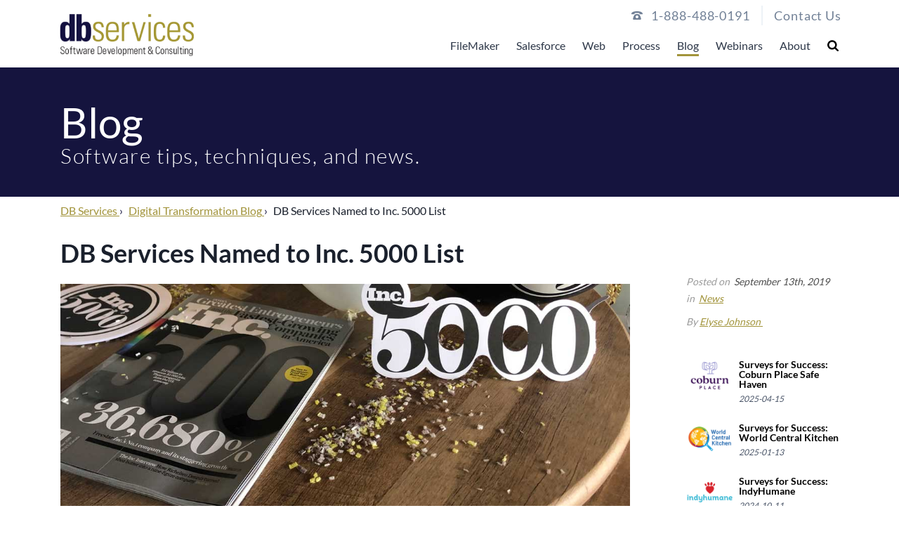

--- FILE ---
content_type: text/html; charset=UTF-8
request_url: https://test.dbservices.com/blog/db-services-named-to-inc-5000-list
body_size: 28033
content:
<!DOCTYPE html>
<html class="no-js" lang="en">

<head>
    <meta charset="utf-8" />
    <meta http-equiv="X-UA-Compatible" content="IE=edge,chrome=1" />
    <meta name="viewport" content="width=device-width, initial-scale=1" />
    
        <meta name="robots" content="noindex, nofollow">
    
    
        <title>DB Services Named to Inc. 5000 List | DB Services</title>
<meta name="description" content="DB Services has been ranked #3494 on the annual Inc. 5000 list, which ranks the country&rsquo;s &ldquo;fastest-growing innovators&rdquo; based on growth over a 3-year period." />
<meta property="og:type" content="website" />
<meta property="og:title" content="DB Services Named to Inc. 5000 List" />
<meta property="og:description" content="DB Services has been ranked #3494 on the annual Inc. 5000 list, which ranks the country&rsquo;s &ldquo;fastest-growing innovators&rdquo; based on growth over a 3-year period." />
<meta property="og:url" content="https://test.dbservices.com/blog/db-services-named-to-inc-5000-list" />
<meta property="og:site_name" content="DB Services" />
<meta property="og:locale" content="en_US" />
<meta name="twitter:card" content="summary_large_image" />
<meta name="twitter:title" content="DB Services Named to Inc. 5000 List" />
<meta name="twitter:description" content="DB Services has been ranked #3494 on the annual Inc. 5000 list, which ranks the country&rsquo;s &ldquo;fastest-growing innovators&rdquo; based on growth over a 3-year period." />
<meta property="og:image" content="https://test.dbservices.com/img/containers/main/article/2019/09/db-services-inc-5000-featured-image.jpg/9a3afcf6260d5b4d9c5877ae70095b79.jpg" />
<meta property="og:image:width" content="1146" />
<meta property="og:image:height" content="600" />
<meta property="og:image:alt" content="db services inc 5000 featured image" />
<meta name="twitter:image" content="https://test.dbservices.com/img/containers/main/article/2019/09/db-services-inc-5000-featured-image.jpg/314b25dd2369822f5482a57b8729533e.jpg" />
<meta name="twitter:image:alt" content="db services inc 5000 featured image" />
<link href="https://test.dbservices.com/" rel="home" />
<link href="https://test.dbservices.com/blog/db-services-named-to-inc-5000-list" rel="canonical" />
<link type="text/plain" rel="author" href="https://test.dbservices.com/humans.txt" />
    
    <script>
        // Google Tag Manager
        function analytics() {
            (function(w, d, s, l, i) {
                w[l] = w[l] || [];
                w[l].push({
                    "gtm.start": new Date().getTime(),
                    event: "gtm.js"
                });
                var f = d.getElementsByTagName(s)[0],
                    j = d.createElement(s),
                    dl = l != "dataLayer" ? "&l=" + l : "";
                j.async = true;
                j.src = "https://www.googletagmanager.com/gtm.js?id=" + i + dl;
                f.parentNode.insertBefore(j, f);
            })(window, document, "script", "dataLayer", "GTM-MS6DKGD");
        };
        // End Google Tag Manager

        // Bing site tag
        function bing() {
            (function(w, d, t, r, u) {
                var f, n, i;
                (w[u] = w[u] || []),
                (f = function() {
                    var o = {
                        ti: "4048435"
                    };
                    (o.q = w[u]), (w[u] = new UET(o)), w[u].push("pageLoad");
                }),
                (n = d.createElement(t)),
                (n.src = r),
                (n.async = 1),
                (n.onload = n.onreadystatechange =
                    function() {
                        var s = this.readyState;
                        (s && s !== "loaded" && s !== "complete") || (f(), (n.onload = n.onreadystatechange =
                            null));
                    }),
                (i = d.getElementsByTagName(t)[0]),
                i.parentNode.insertBefore(n, i);
            })(window, document, "script", "//bat.bing.com/bat.js", "uetq");
        }
        // End Bing site tag

        // Load scripts after a 5-second timeout
        setTimeout(function() {
            bing();
            analytics();
        }, 5000);
    </script>

    <!-- Google Ads gclid-->
    <script>
        function getParam(p) {
            var match = RegExp("[?&]" + p + "=([^&]*)").exec(window.location.search);
            return match && decodeURIComponent(match[1].replace(/\+/g, " "));
        }

        function getExpiryRecord(value) {
            var expiryPeriod = 90 * 24 * 60 * 60 * 1000; // 90 day expiry in milliseconds

            var expiryDate = new Date().getTime() + expiryPeriod;
            return {
                value: value,
                expiryDate: expiryDate,
            };
        }

        function addGclid() {
            var gclidParam = getParam("gclid");
            var gclidFormFields = ["gclid"]; // all possible gclid form field ids here
            var gclidRecord = null;
            var currGclidFormField;

            var gclsrcParam = getParam("gclsrc");
            var isGclsrcValid = !gclsrcParam || gclsrcParam.indexOf("aw") !== -1;

            gclidFormFields.forEach(function(field) {
                if (document.getElementById(field)) {
                    currGclidFormField = document.getElementById(field);
                }
            });

            if (gclidParam && isGclsrcValid) {
                gclidRecord = getExpiryRecord(gclidParam);
                localStorage.setItem("gclid", JSON.stringify(gclidRecord));
            }

            var gclid = gclidRecord || JSON.parse(localStorage.getItem("gclid"));
            var isGclidValid = gclid && new Date().getTime() < gclid.expiryDate;

            if (currGclidFormField && isGclidValid) {
                currGclidFormField.value = gclid.value;
            }
        }

        window.addEventListener("load", addGclid);
    </script>
    <!-- End Google Ads gclid-->

    <script src="https://consent.cookiefirst.com/sites/dbservices.com-17769485-db67-4f93-a2ca-f251bb09936f/consent.js">
    </script>

    <script type="text/javascript" src="https://www.innovative-astute.com/js/798057.js"></script>
    <noscript><img src="https://www.innovative-astute.com/798057.png" style="display:none;" /></noscript>

    <!-- Google Search JSON-LD-->
    <script type="application/ld+json">
        {
            "@context": "https://schema.org",
            "@type": "WebSite",
            "url": "https://test.dbservices.com",
            "potentialAction": {
                "@type": "SearchAction",
                "target": "https://test.dbservices.com/search?q={search_term_string}",
                "query-input": "required name=search_term_string"
            }
        }
</script>
<script type="application/ld+json">
        {
            "@context": "https://schema.org/",
            "@type": "Product",
            "name": "DB Services",
            "image": "",
            "description": "We customize your software to work the way you do.",
            "aggregateRating": {
                "@type": "AggregateRating",
                "ratingValue": "5.0",
                "bestRating": "5.0",
                "worstRating": "1.0",
                "ratingCount": "15"
            },
            "reviews": [
                {
                "@type": "Review",
                "reviewBody": "DB Services did the seemingly impossible for our data/ systems. They are quick to respond to issues and are able to complete work in an efficient manner. Best 3rd party development help I've found out there.",
                "author": {
                    "@type": "Person",
                    "name": "Elissa Wells"
                },
                "name": "Elissa Wells",
                "datePublished": "2020-08-27",
                "reviewRating": {
                    "@type": "Rating",
                    "ratingValue": "5.0"
                }
                }
            ]
            }
</script>
    
    
        
<script type="application/ld+json" id="breadcrumbs-ld">
            {
            "@context": "http://schema.org",
            "@type": "BreadcrumbList",
            "itemListElement": [
                {
                    "@type": "ListItem",
                    "position": 0,
                    "name": "Digital Transformation Blog",
                    "item": "https://test.dbservices.com/blog"
                },{
                    "@type": "ListItem",
                    "position": 1,
                    "name": "DB Services Named to Inc. 5000 List",
                    "item": "https://test.dbservices.com/blog/db-services-named-to-inc-5000-list"
                }
            ]
            }
</script>

    <link rel="apple-touch-icon" sizes="76x76" href="/assets/apple-touch-icon.png">
    <link rel="icon" type="image/png" sizes="32x32" href="/assets/favicon-32x32.png">
    <link rel="icon" type="image/png" sizes="16x16" href="/assets/favicon-16x16.png">
    <link rel="manifest" href="/assets/site.webmanifest">
    <link rel="mask-icon" href="/assets/safari-pinned-tab.svg" color="#15113f">
    <meta name="msapplication-TileColor" content="#da532c" />
    <meta name="theme-color" content="#ffffff" />

    <link rel="preload" as="style" href="https://test.dbservices.com/build/assets/site-7674296b.css" /><link rel="modulepreload" href="https://test.dbservices.com/build/assets/site-80c5ea16.js" /><link rel="stylesheet" href="https://test.dbservices.com/build/assets/site-7674296b.css" /><script type="module" src="https://test.dbservices.com/build/assets/site-80c5ea16.js"></script>
</head>

<body x-data="{ isSticky: false }" @scroll.window="isSticky = (window.pageYOffset < 55) ? false: true"
    class="font-sans antialiased text-gray-900 bg-white" :class="{ 'sticky-body' : isSticky }">
    
        <!-- Google Tag Manager (noscript) -->
        <noscript><iframe src="https://www.googletagmanager.com/ns.html?id=GTM-MS6DKGD" height="0" width="0"
                style="display: none; visibility: hidden"></iframe></noscript>
        <!-- End Google Tag Manager (noscript) -->
    
    
    <!--PHONE NUMBER-->
<div id="stick-nav-spacer" :class="{ 'lg:block': isSticky }" class="hidden"></div>
<div id="nav-container" :class="{ 'sticky-nav': isSticky }" class="z-50 bg-white border-b print:hidden">
    <div :class="{ 'lg:hidden': isSticky }" class="absolute w-full print:hidden">
        <div
            class="items-center justify-end hidden max-w-screen-xl pr-3 m-auto mt-2 space-x-4 text-lg font-normal tracking-wider text-gray-600 divide-x-2 fill-current lg:flex">
            <div class="flex items-center">
                <span class="pr-3"><svg xmlns="http://www.w3.org/2000/svg" class="mk-svg-icon" data-name="mk-moon-phone-3" data-cacheid="icon-5ea1f8ae3d3be" style=" height:16px; width: 16px; " viewBox="0 0 512 512"><path d="M457.153 103.648c53.267 30.284 54.847 62.709 54.849 85.349v3.397c0 5.182-4.469 9.418-9.928 9.418h-120.146c-5.459 0-9.928-4.236-9.928-9.418v-11.453c0-28.605-27.355-33.175-42.449-35.605-15.096-2.426-52.617-4.777-73.48-4.777h-.14300000000000002c-20.862 0-58.387 2.35-73.48 4.777-15.093 2.427-42.449 6.998-42.449 35.605v11.453c0 5.182-4.469 9.418-9.926 9.418h-120.146c-5.457 0-9.926-4.236-9.926-9.418v-3.397c0-22.64 1.58-55.065 54.847-85.349 63.35-36.01 153.929-39.648 201.08-39.648l.077.078.066-.078c47.152 0 137.732 3.634 201.082 39.648zm-201.152 88.352c-28.374 0-87.443 2.126-117.456 38.519-30.022 36.383-105.09 217.481-38.147 217.481h311.201c66.945 0-8.125-181.098-38.137-217.481-30.018-36.393-89.1-38.519-117.461-38.519zm-.001 192c-35.346 0-64-28.653-64-64s28.654-64 64-64c35.347 0 64 28.653 64 64s-28.653 64-64 64z"/></svg></span>
                <a href="tel:1-888-488-0191"><span>&#49;-&#x38;&#x38;&#56;&#45;&#52;&#56;&#x38;&#45;0&#49;&#x39;&#x31;</span></a>
            </div>
            <div>
                <a href="/contact" class="ml-4 font-normal">Contact Us</a>
            </div>
        </div>
    </div>

    
    <nav x-data="{ showMenu: false }" class="flex items-start justify-between max-w-screen-xl py-4 mx-auto">

        <!--LOGO-->
        <div class="pl-4 lg:pl-2">
            <a href="/" aria-label="logo" class="flex min-h-[64px]">
                <div x-show="!isSticky" x-cloak>
                    

    <picture>
        
            
                <source
                    srcset="
                        /img/containers/main/dbs-logo-2020-dark.png/0e65699cfae7096d5a0a77539a683963.webp 320w,
                        /img/containers/main/dbs-logo-2020-dark.png/e698ee3794b42fcf846f56192685e782.webp 480w,
                        /img/containers/main/dbs-logo-2020-dark.png/b82f24e73ba7589ae8148e2f2e7468a8.webp 768w,
                        /img/containers/main/dbs-logo-2020-dark.png/fa4b88627834b186e1ba1c8d9b491eaf.webp 1280w,
                        /img/containers/main/dbs-logo-2020-dark.png/275c16eb80b79ca94160ea505c674f88.webp 1440w,
                        /img/containers/main/dbs-logo-2020-dark.png/9586cd05b4376f8136787752793f8e0d.webp 1680w"
                    sizes=""
                    type="image/webp"
                >
                <source
                    srcset="
                        /img/containers/main/dbs-logo-2020-dark.png/093006bf794ce84639eea645bb46164f.png 320w,
                        /img/containers/main/dbs-logo-2020-dark.png/e10c4da22715fead99a5934e1ebdd0d8.png 480w,
                        /img/containers/main/dbs-logo-2020-dark.png/8933f7cd7460790fa49de94c14839f1b.png 768w,
                        /img/containers/main/dbs-logo-2020-dark.png/dc15474676a87853994004ac42f6c44d.png 1280w,
                        /img/containers/main/dbs-logo-2020-dark.png/0b7fadcd0f7663e6ece67e364c4cfd85.png 1440w,
                        /img/containers/main/dbs-logo-2020-dark.png/0f490d5ec0352db7037445e192d2cebc.png 1680w"
                    sizes=""
                    type=""
                >
                <img
                    
                        class=" !h-16 max-w-[208px]"
                    
                    src="/img/containers/main/dbs-logo-2020-dark.png/dc15474676a87853994004ac42f6c44d.png"
                    alt="db services logo tagline."
                    
                >
            
        
    </picture>

                </div>
                <div x-show="isSticky" x-cloak x-transition:enter="transition ease-in-out duration-500"
                    x-transition:enter-start="opacity-0 scale-90" x-transition:enter-end="opacity-100 scale-100">
                    

    <picture>
        
            
                <source
                    srcset="
                        /img/containers/main/dbs-logo-no-tagline.png/cd232d08927092a8aadc04a9e690a2c5.webp 320w,
                        /img/containers/main/dbs-logo-no-tagline.png/29c04311f42c4ea6954e6755f78a4f9c.webp 480w,
                        /img/containers/main/dbs-logo-no-tagline.png/2528c69f1bcd2692404e6089cb35dff5.webp 768w,
                        /img/containers/main/dbs-logo-no-tagline.png/6e15f1a7b4f69527e286ef296e25afc4.webp 1280w,
                        /img/containers/main/dbs-logo-no-tagline.png/6e724e6a12629aa3a1cee1e09b424171.webp 1440w,
                        /img/containers/main/dbs-logo-no-tagline.png/88013c54ae456724e870d150823363be.webp 1680w"
                    sizes=""
                    type="image/webp"
                >
                <source
                    srcset="
                        /img/containers/main/dbs-logo-no-tagline.png/02698fa418328426bed41d92512dcb0b.png 320w,
                        /img/containers/main/dbs-logo-no-tagline.png/9fbac7aaae64432315b6c98e0314bdb9.png 480w,
                        /img/containers/main/dbs-logo-no-tagline.png/41d424fd2f0f9e885e1fbb8bb30311f2.png 768w,
                        /img/containers/main/dbs-logo-no-tagline.png/d8baa9de698bd58c2c71c8c2af38046f.png 1280w,
                        /img/containers/main/dbs-logo-no-tagline.png/bcc871efd51b56a43e774791945314e8.png 1440w,
                        /img/containers/main/dbs-logo-no-tagline.png/c8a30e9bdaa75668d46e77120112bd8a.png 1680w"
                    sizes=""
                    type=""
                >
                <img
                    
                        class=" !h-16 max-w-[208px] sticky-logo"
                    
                    src="/img/containers/main/dbs-logo-no-tagline.png/d8baa9de698bd58c2c71c8c2af38046f.png"
                    alt="db services logo."
                    
                >
            
        
    </picture>

                </div>
            </a>
        </div>


        <!--MOBILE HAMBURGER MENU TOGGLE-->
        <button x-ref="menuToggle" :class="{ 'is-active': showMenu }" class="lg:hidden hamburger hamburger--elastic"
            type="button" aria-label="Toggle Menu" @click="showMenu = !showMenu">
            <span class="hamburger-box">
                <span class="hamburger-inner"></span>
            </span>
        </button>

        <div x-data="search" id="menu" :class="{ 'is-open': showMenu }"
            x-bind:data-collapsed="showMenu ? 'false' : 'true'"
            x-bind:style="showMenu ? 'max-height: ' + window.innerHeight + 'px' : ''" x-on:click.away="open = false"
            class="absolute left-0 z-50 self-end block w-full bg-white border-b shadow-2xl lg:shadow-none lg:border-none lg:relative lg:px-4 lg:w-auto lg:flex menu">


            
            <ul class="justify-start lg:relative lg:flex">
                
                    <!--TOP LEVEL NAV ITEM-->
                    <li x-data="{ showSubmenu: false }" @mouseleave="showSubmenu = false" id="nav-filemaker"
                        class="p-3 border-b-default lg:mt-0 lg:p-0 lg:mr-6 lg:border-none">

                        <!--MOBILE-->
                        <template x-if="window.innerWidth < 1000">
                            <a class="block lg:inline uppercase lg:normal-case pt-4 pb-1 text-gray-800 nav-link "
                                href="/filemaker">
                                
                                    FileMaker
                                
                            </a>
                        </template>

                        <!--DESKTOP-->
                        <template x-if="window.innerWidth > 1000">
                            <a @mouseenter="showSubmenu = true"
                                class="block lg:inline uppercase lg:normal-case pt-4 pb-1 text-gray-800 nav-link "
                                href="/filemaker">
                                
                                    FileMaker
                                
                            </a>
                        </template>
                        
                            <button @click="showSubmenu = ! showSubmenu" aria-label="Toggle Submenu"
                                class="float-right w-12 p-3 -mt-10 -mr-2 text-gray-600 fill-current lg:hidden">
                                <svg xmlns="http://www.w3.org/2000/svg" class="mk-svg-icon" data-name="mk-moon-arrow-down" data-cacheid="icon-5ea392e686b3a" viewBox="0 0 512 512"><path d="M512 192l-96-96-160 160-160-160-96 96 256 255.999z"/></svg>
                            </button>

                            <!--MOBILE-->
                            <template x-if="window.innerWidth < 1000">
                                <ul :class="{ 'is-open': showSubmenu }" x-show="showSubmenu" x-collapse
                                    class="submenu -mx-2 lg:m-0 lg:hidden z-10 ">
                                     <!--CHILD PAGES-->
 
     
         
             
             <li x-data="{ showThirdSubmenu: false }" @mouseleave="showThirdSubmenu = false">
                 <a @mouseenter="showThirdSubmenu = true"
                     class="submenu-nav shrink-0 grow flex flex-1  px-3 py-2 pt-4 lg:pt-2 block text-sm text-gray-800 lg:text-sm"
                     href="/filemaker/development">
                     
                         FileMaker Development
                     
                 </a>


                 <!--THIRD TIER NAV-->
                 
             </li>
         
     
         
             
             <li x-data="{ showThirdSubmenu: false }" @mouseleave="showThirdSubmenu = false">
                 <a @mouseenter="showThirdSubmenu = true"
                     class="submenu-nav shrink-0 grow flex flex-1  px-3 py-2 block text-sm text-gray-800 lg:text-sm"
                     href="/filemaker/support">
                     
                         FileMaker Support
                     
                 </a>


                 <!--THIRD TIER NAV-->
                 
                     <button @click="showThirdSubmenu = !showThirdSubmenu"
                         class="float-right w-10 p-3 -mt-10 -mr-2 text-gray-600 fill-current lg:hidden">
                         <svg xmlns="http://www.w3.org/2000/svg" class="mk-svg-icon" data-name="mk-moon-arrow-down" data-cacheid="icon-5ea392e686b3a" viewBox="0 0 512 512"><path d="M512 192l-96-96-160 160-160-160-96 96 256 255.999z"/></svg>
                     </button>

                     <ul x-show="showThirdSubmenu" class="px-2 third-tier lg:px-0">
                         
    <li x-show="showThirdSubmenu">
        <a href="/filemaker/support/filemaker-managed-services"
            class="submenu-nav  px-3 py-2  pt-4 lg:pt-2 block text-sm text-gray-800 lg:text-sm">
            
                Managed Services
            
        </a>
    </li>

    <li x-show="showThirdSubmenu">
        <a href="/filemaker/support/filemaker-health-check"
            class="submenu-nav  px-3 py-2  block text-sm text-gray-800 lg:text-sm">
            
                Health Check
            
        </a>
    </li>

                     </ul>
                 
             </li>
         
     
         
             
             <li x-data="{ showThirdSubmenu: false }" @mouseleave="showThirdSubmenu = false">
                 <a @mouseenter="showThirdSubmenu = true"
                     class="submenu-nav shrink-0 grow flex flex-1  px-3 py-2 block text-sm text-gray-800 lg:text-sm"
                     href="/filemaker/hosting">
                     
                         FileMaker Hosting
                     
                 </a>


                 <!--THIRD TIER NAV-->
                 
             </li>
         
     
         
             
             <li x-data="{ showThirdSubmenu: false }" @mouseleave="showThirdSubmenu = false">
                 <a @mouseenter="showThirdSubmenu = true"
                     class="submenu-nav shrink-0 grow flex flex-1  px-3 py-2 block text-sm text-gray-800 lg:text-sm"
                     href="/filemaker/licensing">
                     
                         FileMaker Licensing
                     
                 </a>


                 <!--THIRD TIER NAV-->
                 
             </li>
         
     
         
             
             <li x-data="{ showThirdSubmenu: false }" @mouseleave="showThirdSubmenu = false">
                 <a @mouseenter="showThirdSubmenu = true"
                     class="submenu-nav shrink-0 grow flex flex-1  px-3 py-2 block text-sm text-gray-800 lg:text-sm"
                     href="/filemaker/claris-connect">
                     
                         Claris Connect
                     
                 </a>


                 <!--THIRD TIER NAV-->
                 
             </li>
         
     
         
             
             <li x-data="{ showThirdSubmenu: false }" @mouseleave="showThirdSubmenu = false">
                 <a @mouseenter="showThirdSubmenu = true"
                     class="submenu-nav shrink-0 grow flex flex-1  px-3 py-2 block text-sm text-gray-800 lg:text-sm"
                     href="/filemaker/claris-studio">
                     
                         Claris Studio
                     
                 </a>


                 <!--THIRD TIER NAV-->
                 
             </li>
         
     
         
             
             <li x-data="{ showThirdSubmenu: false }" @mouseleave="showThirdSubmenu = false">
                 <a @mouseenter="showThirdSubmenu = true"
                     class="submenu-nav shrink-0 grow flex flex-1  px-3 py-2 block text-sm text-gray-800 lg:text-sm"
                     href="/filemaker/fmquickstart">
                     
                         FM Quickstart
                     
                 </a>


                 <!--THIRD TIER NAV-->
                 
             </li>
         
     
 

                                </ul>
                            </template>

                            <!--DESKTOP-->
                            <template x-if="window.innerWidth > 1000">
                                <ul :class="{ 'is-open': showSubmenu }"
                                    class="submenu -mx-2 lg:m-0 lg:hidden z-10 ">
                                     <!--CHILD PAGES-->
 
     
         
             
             <li x-data="{ showThirdSubmenu: false }" @mouseleave="showThirdSubmenu = false">
                 <a @mouseenter="showThirdSubmenu = true"
                     class="submenu-nav shrink-0 grow flex flex-1  px-3 py-2 pt-4 lg:pt-2 block text-sm text-gray-800 lg:text-sm"
                     href="/filemaker/development">
                     
                         FileMaker Development
                     
                 </a>


                 <!--THIRD TIER NAV-->
                 
             </li>
         
     
         
             
             <li x-data="{ showThirdSubmenu: false }" @mouseleave="showThirdSubmenu = false">
                 <a @mouseenter="showThirdSubmenu = true"
                     class="submenu-nav shrink-0 grow flex flex-1  px-3 py-2 block text-sm text-gray-800 lg:text-sm"
                     href="/filemaker/support">
                     
                         FileMaker Support
                     
                 </a>


                 <!--THIRD TIER NAV-->
                 
                     <button @click="showThirdSubmenu = !showThirdSubmenu"
                         class="float-right w-10 p-3 -mt-10 -mr-2 text-gray-600 fill-current lg:hidden">
                         <svg xmlns="http://www.w3.org/2000/svg" class="mk-svg-icon" data-name="mk-moon-arrow-down" data-cacheid="icon-5ea392e686b3a" viewBox="0 0 512 512"><path d="M512 192l-96-96-160 160-160-160-96 96 256 255.999z"/></svg>
                     </button>

                     <ul x-show="showThirdSubmenu" class="px-2 third-tier lg:px-0">
                         
    <li x-show="showThirdSubmenu">
        <a href="/filemaker/support/filemaker-managed-services"
            class="submenu-nav  px-3 py-2  pt-4 lg:pt-2 block text-sm text-gray-800 lg:text-sm">
            
                Managed Services
            
        </a>
    </li>

    <li x-show="showThirdSubmenu">
        <a href="/filemaker/support/filemaker-health-check"
            class="submenu-nav  px-3 py-2  block text-sm text-gray-800 lg:text-sm">
            
                Health Check
            
        </a>
    </li>

                     </ul>
                 
             </li>
         
     
         
             
             <li x-data="{ showThirdSubmenu: false }" @mouseleave="showThirdSubmenu = false">
                 <a @mouseenter="showThirdSubmenu = true"
                     class="submenu-nav shrink-0 grow flex flex-1  px-3 py-2 block text-sm text-gray-800 lg:text-sm"
                     href="/filemaker/hosting">
                     
                         FileMaker Hosting
                     
                 </a>


                 <!--THIRD TIER NAV-->
                 
             </li>
         
     
         
             
             <li x-data="{ showThirdSubmenu: false }" @mouseleave="showThirdSubmenu = false">
                 <a @mouseenter="showThirdSubmenu = true"
                     class="submenu-nav shrink-0 grow flex flex-1  px-3 py-2 block text-sm text-gray-800 lg:text-sm"
                     href="/filemaker/licensing">
                     
                         FileMaker Licensing
                     
                 </a>


                 <!--THIRD TIER NAV-->
                 
             </li>
         
     
         
             
             <li x-data="{ showThirdSubmenu: false }" @mouseleave="showThirdSubmenu = false">
                 <a @mouseenter="showThirdSubmenu = true"
                     class="submenu-nav shrink-0 grow flex flex-1  px-3 py-2 block text-sm text-gray-800 lg:text-sm"
                     href="/filemaker/claris-connect">
                     
                         Claris Connect
                     
                 </a>


                 <!--THIRD TIER NAV-->
                 
             </li>
         
     
         
             
             <li x-data="{ showThirdSubmenu: false }" @mouseleave="showThirdSubmenu = false">
                 <a @mouseenter="showThirdSubmenu = true"
                     class="submenu-nav shrink-0 grow flex flex-1  px-3 py-2 block text-sm text-gray-800 lg:text-sm"
                     href="/filemaker/claris-studio">
                     
                         Claris Studio
                     
                 </a>


                 <!--THIRD TIER NAV-->
                 
             </li>
         
     
         
             
             <li x-data="{ showThirdSubmenu: false }" @mouseleave="showThirdSubmenu = false">
                 <a @mouseenter="showThirdSubmenu = true"
                     class="submenu-nav shrink-0 grow flex flex-1  px-3 py-2 block text-sm text-gray-800 lg:text-sm"
                     href="/filemaker/fmquickstart">
                     
                         FM Quickstart
                     
                 </a>


                 <!--THIRD TIER NAV-->
                 
             </li>
         
     
 

                                </ul>
                            </template>
                        
                    </li>
                
                    <!--TOP LEVEL NAV ITEM-->
                    <li x-data="{ showSubmenu: false }" @mouseleave="showSubmenu = false" id="nav-salesforce"
                        class="p-3 border-b-default lg:mt-0 lg:p-0 lg:mr-6 lg:border-none">

                        <!--MOBILE-->
                        <template x-if="window.innerWidth < 1000">
                            <a class="block lg:inline uppercase lg:normal-case pt-4 pb-1 text-gray-800 nav-link "
                                href="/salesforce">
                                
                                    Salesforce
                                
                            </a>
                        </template>

                        <!--DESKTOP-->
                        <template x-if="window.innerWidth > 1000">
                            <a @mouseenter="showSubmenu = true"
                                class="block lg:inline uppercase lg:normal-case pt-4 pb-1 text-gray-800 nav-link "
                                href="/salesforce">
                                
                                    Salesforce
                                
                            </a>
                        </template>
                        
                            <button @click="showSubmenu = ! showSubmenu" aria-label="Toggle Submenu"
                                class="float-right w-12 p-3 -mt-10 -mr-2 text-gray-600 fill-current lg:hidden">
                                <svg xmlns="http://www.w3.org/2000/svg" class="mk-svg-icon" data-name="mk-moon-arrow-down" data-cacheid="icon-5ea392e686b3a" viewBox="0 0 512 512"><path d="M512 192l-96-96-160 160-160-160-96 96 256 255.999z"/></svg>
                            </button>

                            <!--MOBILE-->
                            <template x-if="window.innerWidth < 1000">
                                <ul :class="{ 'is-open': showSubmenu }" x-show="showSubmenu" x-collapse
                                    class="submenu -mx-2 lg:m-0 lg:hidden z-10 ">
                                     <!--CHILD PAGES-->
 
     
         
             
             <li x-data="{ showThirdSubmenu: false }" @mouseleave="showThirdSubmenu = false">
                 <a @mouseenter="showThirdSubmenu = true"
                     class="submenu-nav shrink-0 grow flex flex-1  px-3 py-2 pt-4 lg:pt-2 block text-sm text-gray-800 lg:text-sm"
                     href="/salesforce/salesforce-implementation">
                     
                         Salesforce Implementation
                     
                 </a>


                 <!--THIRD TIER NAV-->
                 
                     <button @click="showThirdSubmenu = !showThirdSubmenu"
                         class="float-right w-10 p-3 -mt-10 -mr-2 text-gray-600 fill-current lg:hidden">
                         <svg xmlns="http://www.w3.org/2000/svg" class="mk-svg-icon" data-name="mk-moon-arrow-down" data-cacheid="icon-5ea392e686b3a" viewBox="0 0 512 512"><path d="M512 192l-96-96-160 160-160-160-96 96 256 255.999z"/></svg>
                     </button>

                     <ul x-show="showThirdSubmenu" class="px-2 third-tier lg:px-0">
                         
    <li x-show="showThirdSubmenu">
        <a href="/salesforce/salesforce-implementation/salesforce-nonprofit-cloud"
            class="submenu-nav  px-3 py-2  pt-4 lg:pt-2 block text-sm text-gray-800 lg:text-sm">
            
                Nonprofit Cloud
            
        </a>
    </li>

    <li x-show="showThirdSubmenu">
        <a href="/salesforce/salesforce-implementation/education-cloud"
            class="submenu-nav  px-3 py-2  block text-sm text-gray-800 lg:text-sm">
            
                Education Cloud
            
        </a>
    </li>

    <li x-show="showThirdSubmenu">
        <a href="/salesforce/salesforce-implementation/sales-cloud"
            class="submenu-nav  px-3 py-2  block text-sm text-gray-800 lg:text-sm">
            
                Sales Cloud
            
        </a>
    </li>

    <li x-show="showThirdSubmenu">
        <a href="/salesforce/salesforce-implementation/service-cloud"
            class="submenu-nav  px-3 py-2  block text-sm text-gray-800 lg:text-sm">
            
                Service Cloud
            
        </a>
    </li>

    <li x-show="showThirdSubmenu">
        <a href="/salesforce/salesforce-implementation/salesforce-field-service"
            class="submenu-nav  px-3 py-2  block text-sm text-gray-800 lg:text-sm">
            
                Field Service
            
        </a>
    </li>

    <li x-show="showThirdSubmenu">
        <a href="/salesforce/salesforce-implementation/salesforce-financial-services-cloud"
            class="submenu-nav  px-3 py-2  block text-sm text-gray-800 lg:text-sm">
            
                Financial Services Cloud
            
        </a>
    </li>

    <li x-show="showThirdSubmenu">
        <a href="/salesforce/salesforce-implementation/experience-cloud"
            class="submenu-nav  px-3 py-2  block text-sm text-gray-800 lg:text-sm">
            
                Experience Cloud
            
        </a>
    </li>

    <li x-show="showThirdSubmenu">
        <a href="/salesforce/salesforce-implementation/salesforce-cpq"
            class="submenu-nav  px-3 py-2  block text-sm text-gray-800 lg:text-sm">
            
                CPQ
            
        </a>
    </li>

    <li x-show="showThirdSubmenu">
        <a href="/salesforce/salesforce-implementation/marketing-cloud"
            class="submenu-nav  px-3 py-2  block text-sm text-gray-800 lg:text-sm">
            
                Marketing Cloud
            
        </a>
    </li>

    <li x-show="showThirdSubmenu">
        <a href="/salesforce/salesforce-implementation/government-cloud"
            class="submenu-nav  px-3 py-2  block text-sm text-gray-800 lg:text-sm">
            
                Government Cloud
            
        </a>
    </li>

                     </ul>
                 
             </li>
         
     
         
             
             <li x-data="{ showThirdSubmenu: false }" @mouseleave="showThirdSubmenu = false">
                 <a @mouseenter="showThirdSubmenu = true"
                     class="submenu-nav shrink-0 grow flex flex-1  px-3 py-2 block text-sm text-gray-800 lg:text-sm"
                     href="/salesforce/development">
                     
                         Salesforce Development
                     
                 </a>


                 <!--THIRD TIER NAV-->
                 
             </li>
         
     
         
             
             <li x-data="{ showThirdSubmenu: false }" @mouseleave="showThirdSubmenu = false">
                 <a @mouseenter="showThirdSubmenu = true"
                     class="submenu-nav shrink-0 grow flex flex-1  px-3 py-2 block text-sm text-gray-800 lg:text-sm"
                     href="/salesforce/integrations">
                     
                         Salesforce Integrations
                     
                 </a>


                 <!--THIRD TIER NAV-->
                 
             </li>
         
     
         
             
             <li x-data="{ showThirdSubmenu: false }" @mouseleave="showThirdSubmenu = false">
                 <a @mouseenter="showThirdSubmenu = true"
                     class="submenu-nav shrink-0 grow flex flex-1  px-3 py-2 block text-sm text-gray-800 lg:text-sm"
                     href="/salesforce/support">
                     
                         Salesforce Support
                     
                 </a>


                 <!--THIRD TIER NAV-->
                 
                     <button @click="showThirdSubmenu = !showThirdSubmenu"
                         class="float-right w-10 p-3 -mt-10 -mr-2 text-gray-600 fill-current lg:hidden">
                         <svg xmlns="http://www.w3.org/2000/svg" class="mk-svg-icon" data-name="mk-moon-arrow-down" data-cacheid="icon-5ea392e686b3a" viewBox="0 0 512 512"><path d="M512 192l-96-96-160 160-160-160-96 96 256 255.999z"/></svg>
                     </button>

                     <ul x-show="showThirdSubmenu" class="px-2 third-tier lg:px-0">
                         
    <li x-show="showThirdSubmenu">
        <a href="/salesforce/support/salesforce-managed-services"
            class="submenu-nav  px-3 py-2  pt-4 lg:pt-2 block text-sm text-gray-800 lg:text-sm">
            
                Managed Services
            
        </a>
    </li>

    <li x-show="showThirdSubmenu">
        <a href="/salesforce/support/salesforce-health-check"
            class="submenu-nav  px-3 py-2  block text-sm text-gray-800 lg:text-sm">
            
                Health Check
            
        </a>
    </li>

                     </ul>
                 
             </li>
         
     
         
             
             <li x-data="{ showThirdSubmenu: false }" @mouseleave="showThirdSubmenu = false">
                 <a @mouseenter="showThirdSubmenu = true"
                     class="submenu-nav shrink-0 grow flex flex-1  px-3 py-2 block text-sm text-gray-800 lg:text-sm"
                     href="/salesforce/salesforce-quickstarts">
                     
                         Salesforce Quickstarts
                     
                 </a>


                 <!--THIRD TIER NAV-->
                 
                     <button @click="showThirdSubmenu = !showThirdSubmenu"
                         class="float-right w-10 p-3 -mt-10 -mr-2 text-gray-600 fill-current lg:hidden">
                         <svg xmlns="http://www.w3.org/2000/svg" class="mk-svg-icon" data-name="mk-moon-arrow-down" data-cacheid="icon-5ea392e686b3a" viewBox="0 0 512 512"><path d="M512 192l-96-96-160 160-160-160-96 96 256 255.999z"/></svg>
                     </button>

                     <ul x-show="showThirdSubmenu" class="px-2 third-tier lg:px-0">
                         
    <li x-show="showThirdSubmenu">
        <a href="/salesforce/salesforce-quickstarts/salesforce-nonprofit-cloud-quickstart"
            class="submenu-nav  px-3 py-2  pt-4 lg:pt-2 block text-sm text-gray-800 lg:text-sm">
            
                Nonprofit Cloud
            
        </a>
    </li>

    <li x-show="showThirdSubmenu">
        <a href="/salesforce/salesforce-quickstarts/salesforce-sales-cloud-quickstart"
            class="submenu-nav  px-3 py-2  block text-sm text-gray-800 lg:text-sm">
            
                Sales Cloud
            
        </a>
    </li>

    <li x-show="showThirdSubmenu">
        <a href="/salesforce/salesforce-quickstarts/salesforce-service-cloud-quickstart"
            class="submenu-nav  px-3 py-2  block text-sm text-gray-800 lg:text-sm">
            
                Service Cloud
            
        </a>
    </li>

                     </ul>
                 
             </li>
         
     
         
             
             <li x-data="{ showThirdSubmenu: false }" @mouseleave="showThirdSubmenu = false">
                 <a @mouseenter="showThirdSubmenu = true"
                     class="submenu-nav shrink-0 grow flex flex-1  px-3 py-2 block text-sm text-gray-800 lg:text-sm"
                     href="/salesforce/agentforce">
                     
                         Salesforce Agentforce
                     
                 </a>


                 <!--THIRD TIER NAV-->
                 
             </li>
         
     
 

                                </ul>
                            </template>

                            <!--DESKTOP-->
                            <template x-if="window.innerWidth > 1000">
                                <ul :class="{ 'is-open': showSubmenu }"
                                    class="submenu -mx-2 lg:m-0 lg:hidden z-10 ">
                                     <!--CHILD PAGES-->
 
     
         
             
             <li x-data="{ showThirdSubmenu: false }" @mouseleave="showThirdSubmenu = false">
                 <a @mouseenter="showThirdSubmenu = true"
                     class="submenu-nav shrink-0 grow flex flex-1  px-3 py-2 pt-4 lg:pt-2 block text-sm text-gray-800 lg:text-sm"
                     href="/salesforce/salesforce-implementation">
                     
                         Salesforce Implementation
                     
                 </a>


                 <!--THIRD TIER NAV-->
                 
                     <button @click="showThirdSubmenu = !showThirdSubmenu"
                         class="float-right w-10 p-3 -mt-10 -mr-2 text-gray-600 fill-current lg:hidden">
                         <svg xmlns="http://www.w3.org/2000/svg" class="mk-svg-icon" data-name="mk-moon-arrow-down" data-cacheid="icon-5ea392e686b3a" viewBox="0 0 512 512"><path d="M512 192l-96-96-160 160-160-160-96 96 256 255.999z"/></svg>
                     </button>

                     <ul x-show="showThirdSubmenu" class="px-2 third-tier lg:px-0">
                         
    <li x-show="showThirdSubmenu">
        <a href="/salesforce/salesforce-implementation/salesforce-nonprofit-cloud"
            class="submenu-nav  px-3 py-2  pt-4 lg:pt-2 block text-sm text-gray-800 lg:text-sm">
            
                Nonprofit Cloud
            
        </a>
    </li>

    <li x-show="showThirdSubmenu">
        <a href="/salesforce/salesforce-implementation/education-cloud"
            class="submenu-nav  px-3 py-2  block text-sm text-gray-800 lg:text-sm">
            
                Education Cloud
            
        </a>
    </li>

    <li x-show="showThirdSubmenu">
        <a href="/salesforce/salesforce-implementation/sales-cloud"
            class="submenu-nav  px-3 py-2  block text-sm text-gray-800 lg:text-sm">
            
                Sales Cloud
            
        </a>
    </li>

    <li x-show="showThirdSubmenu">
        <a href="/salesforce/salesforce-implementation/service-cloud"
            class="submenu-nav  px-3 py-2  block text-sm text-gray-800 lg:text-sm">
            
                Service Cloud
            
        </a>
    </li>

    <li x-show="showThirdSubmenu">
        <a href="/salesforce/salesforce-implementation/salesforce-field-service"
            class="submenu-nav  px-3 py-2  block text-sm text-gray-800 lg:text-sm">
            
                Field Service
            
        </a>
    </li>

    <li x-show="showThirdSubmenu">
        <a href="/salesforce/salesforce-implementation/salesforce-financial-services-cloud"
            class="submenu-nav  px-3 py-2  block text-sm text-gray-800 lg:text-sm">
            
                Financial Services Cloud
            
        </a>
    </li>

    <li x-show="showThirdSubmenu">
        <a href="/salesforce/salesforce-implementation/experience-cloud"
            class="submenu-nav  px-3 py-2  block text-sm text-gray-800 lg:text-sm">
            
                Experience Cloud
            
        </a>
    </li>

    <li x-show="showThirdSubmenu">
        <a href="/salesforce/salesforce-implementation/salesforce-cpq"
            class="submenu-nav  px-3 py-2  block text-sm text-gray-800 lg:text-sm">
            
                CPQ
            
        </a>
    </li>

    <li x-show="showThirdSubmenu">
        <a href="/salesforce/salesforce-implementation/marketing-cloud"
            class="submenu-nav  px-3 py-2  block text-sm text-gray-800 lg:text-sm">
            
                Marketing Cloud
            
        </a>
    </li>

    <li x-show="showThirdSubmenu">
        <a href="/salesforce/salesforce-implementation/government-cloud"
            class="submenu-nav  px-3 py-2  block text-sm text-gray-800 lg:text-sm">
            
                Government Cloud
            
        </a>
    </li>

                     </ul>
                 
             </li>
         
     
         
             
             <li x-data="{ showThirdSubmenu: false }" @mouseleave="showThirdSubmenu = false">
                 <a @mouseenter="showThirdSubmenu = true"
                     class="submenu-nav shrink-0 grow flex flex-1  px-3 py-2 block text-sm text-gray-800 lg:text-sm"
                     href="/salesforce/development">
                     
                         Salesforce Development
                     
                 </a>


                 <!--THIRD TIER NAV-->
                 
             </li>
         
     
         
             
             <li x-data="{ showThirdSubmenu: false }" @mouseleave="showThirdSubmenu = false">
                 <a @mouseenter="showThirdSubmenu = true"
                     class="submenu-nav shrink-0 grow flex flex-1  px-3 py-2 block text-sm text-gray-800 lg:text-sm"
                     href="/salesforce/integrations">
                     
                         Salesforce Integrations
                     
                 </a>


                 <!--THIRD TIER NAV-->
                 
             </li>
         
     
         
             
             <li x-data="{ showThirdSubmenu: false }" @mouseleave="showThirdSubmenu = false">
                 <a @mouseenter="showThirdSubmenu = true"
                     class="submenu-nav shrink-0 grow flex flex-1  px-3 py-2 block text-sm text-gray-800 lg:text-sm"
                     href="/salesforce/support">
                     
                         Salesforce Support
                     
                 </a>


                 <!--THIRD TIER NAV-->
                 
                     <button @click="showThirdSubmenu = !showThirdSubmenu"
                         class="float-right w-10 p-3 -mt-10 -mr-2 text-gray-600 fill-current lg:hidden">
                         <svg xmlns="http://www.w3.org/2000/svg" class="mk-svg-icon" data-name="mk-moon-arrow-down" data-cacheid="icon-5ea392e686b3a" viewBox="0 0 512 512"><path d="M512 192l-96-96-160 160-160-160-96 96 256 255.999z"/></svg>
                     </button>

                     <ul x-show="showThirdSubmenu" class="px-2 third-tier lg:px-0">
                         
    <li x-show="showThirdSubmenu">
        <a href="/salesforce/support/salesforce-managed-services"
            class="submenu-nav  px-3 py-2  pt-4 lg:pt-2 block text-sm text-gray-800 lg:text-sm">
            
                Managed Services
            
        </a>
    </li>

    <li x-show="showThirdSubmenu">
        <a href="/salesforce/support/salesforce-health-check"
            class="submenu-nav  px-3 py-2  block text-sm text-gray-800 lg:text-sm">
            
                Health Check
            
        </a>
    </li>

                     </ul>
                 
             </li>
         
     
         
             
             <li x-data="{ showThirdSubmenu: false }" @mouseleave="showThirdSubmenu = false">
                 <a @mouseenter="showThirdSubmenu = true"
                     class="submenu-nav shrink-0 grow flex flex-1  px-3 py-2 block text-sm text-gray-800 lg:text-sm"
                     href="/salesforce/salesforce-quickstarts">
                     
                         Salesforce Quickstarts
                     
                 </a>


                 <!--THIRD TIER NAV-->
                 
                     <button @click="showThirdSubmenu = !showThirdSubmenu"
                         class="float-right w-10 p-3 -mt-10 -mr-2 text-gray-600 fill-current lg:hidden">
                         <svg xmlns="http://www.w3.org/2000/svg" class="mk-svg-icon" data-name="mk-moon-arrow-down" data-cacheid="icon-5ea392e686b3a" viewBox="0 0 512 512"><path d="M512 192l-96-96-160 160-160-160-96 96 256 255.999z"/></svg>
                     </button>

                     <ul x-show="showThirdSubmenu" class="px-2 third-tier lg:px-0">
                         
    <li x-show="showThirdSubmenu">
        <a href="/salesforce/salesforce-quickstarts/salesforce-nonprofit-cloud-quickstart"
            class="submenu-nav  px-3 py-2  pt-4 lg:pt-2 block text-sm text-gray-800 lg:text-sm">
            
                Nonprofit Cloud
            
        </a>
    </li>

    <li x-show="showThirdSubmenu">
        <a href="/salesforce/salesforce-quickstarts/salesforce-sales-cloud-quickstart"
            class="submenu-nav  px-3 py-2  block text-sm text-gray-800 lg:text-sm">
            
                Sales Cloud
            
        </a>
    </li>

    <li x-show="showThirdSubmenu">
        <a href="/salesforce/salesforce-quickstarts/salesforce-service-cloud-quickstart"
            class="submenu-nav  px-3 py-2  block text-sm text-gray-800 lg:text-sm">
            
                Service Cloud
            
        </a>
    </li>

                     </ul>
                 
             </li>
         
     
         
             
             <li x-data="{ showThirdSubmenu: false }" @mouseleave="showThirdSubmenu = false">
                 <a @mouseenter="showThirdSubmenu = true"
                     class="submenu-nav shrink-0 grow flex flex-1  px-3 py-2 block text-sm text-gray-800 lg:text-sm"
                     href="/salesforce/agentforce">
                     
                         Salesforce Agentforce
                     
                 </a>


                 <!--THIRD TIER NAV-->
                 
             </li>
         
     
 

                                </ul>
                            </template>
                        
                    </li>
                
                    <!--TOP LEVEL NAV ITEM-->
                    <li x-data="{ showSubmenu: false }" @mouseleave="showSubmenu = false" id="nav-web"
                        class="p-3 border-b-default lg:mt-0 lg:p-0 lg:mr-6 lg:border-none">

                        <!--MOBILE-->
                        <template x-if="window.innerWidth < 1000">
                            <a class="block lg:inline uppercase lg:normal-case pt-4 pb-1 text-gray-800 nav-link "
                                href="/web">
                                
                                    Web
                                
                            </a>
                        </template>

                        <!--DESKTOP-->
                        <template x-if="window.innerWidth > 1000">
                            <a @mouseenter="showSubmenu = true"
                                class="block lg:inline uppercase lg:normal-case pt-4 pb-1 text-gray-800 nav-link "
                                href="/web">
                                
                                    Web
                                
                            </a>
                        </template>
                        
                            <button @click="showSubmenu = ! showSubmenu" aria-label="Toggle Submenu"
                                class="float-right w-12 p-3 -mt-10 -mr-2 text-gray-600 fill-current lg:hidden">
                                <svg xmlns="http://www.w3.org/2000/svg" class="mk-svg-icon" data-name="mk-moon-arrow-down" data-cacheid="icon-5ea392e686b3a" viewBox="0 0 512 512"><path d="M512 192l-96-96-160 160-160-160-96 96 256 255.999z"/></svg>
                            </button>

                            <!--MOBILE-->
                            <template x-if="window.innerWidth < 1000">
                                <ul :class="{ 'is-open': showSubmenu }" x-show="showSubmenu" x-collapse
                                    class="submenu -mx-2 lg:m-0 lg:hidden z-10 ">
                                     <!--CHILD PAGES-->
 
     
         
             
             <li x-data="{ showThirdSubmenu: false }" @mouseleave="showThirdSubmenu = false">
                 <a @mouseenter="showThirdSubmenu = true"
                     class="submenu-nav shrink-0 grow flex flex-1  px-3 py-2 pt-4 lg:pt-2 block text-sm text-gray-800 lg:text-sm"
                     href="/web/development">
                     
                         Web Development
                     
                 </a>


                 <!--THIRD TIER NAV-->
                 
                     <button @click="showThirdSubmenu = !showThirdSubmenu"
                         class="float-right w-10 p-3 -mt-10 -mr-2 text-gray-600 fill-current lg:hidden">
                         <svg xmlns="http://www.w3.org/2000/svg" class="mk-svg-icon" data-name="mk-moon-arrow-down" data-cacheid="icon-5ea392e686b3a" viewBox="0 0 512 512"><path d="M512 192l-96-96-160 160-160-160-96 96 256 255.999z"/></svg>
                     </button>

                     <ul x-show="showThirdSubmenu" class="px-2 third-tier lg:px-0">
                         
    <li x-show="showThirdSubmenu">
        <a href="/web/development/web-portals"
            class="submenu-nav  px-3 py-2  pt-4 lg:pt-2 block text-sm text-gray-800 lg:text-sm">
            
                Web Portals
            
        </a>
    </li>

    <li x-show="showThirdSubmenu">
        <a href="/web/development/e-commerce"
            class="submenu-nav  px-3 py-2  block text-sm text-gray-800 lg:text-sm">
            
                eCommerce
            
        </a>
    </li>

    <li x-show="showThirdSubmenu">
        <a href="/web/development/aws-amplify"
            class="submenu-nav  px-3 py-2  block text-sm text-gray-800 lg:text-sm">
            
                AWS Amplify
            
        </a>
    </li>

    <li x-show="showThirdSubmenu">
        <a href="/web/development/filemaker-web-apps"
            class="submenu-nav  px-3 py-2  block text-sm text-gray-800 lg:text-sm">
            
                FileMaker Web Apps
            
        </a>
    </li>

                     </ul>
                 
             </li>
         
     
         
             
             <li x-data="{ showThirdSubmenu: false }" @mouseleave="showThirdSubmenu = false">
                 <a @mouseenter="showThirdSubmenu = true"
                     class="submenu-nav shrink-0 grow flex flex-1  px-3 py-2 block text-sm text-gray-800 lg:text-sm"
                     href="/web/product-development">
                     
                         Product Development
                     
                 </a>


                 <!--THIRD TIER NAV-->
                 
             </li>
         
     
         
             
             <li x-data="{ showThirdSubmenu: false }" @mouseleave="showThirdSubmenu = false">
                 <a @mouseenter="showThirdSubmenu = true"
                     class="submenu-nav shrink-0 grow flex flex-1  px-3 py-2 block text-sm text-gray-800 lg:text-sm"
                     href="/web/support">
                     
                         Web Support
                     
                 </a>


                 <!--THIRD TIER NAV-->
                 
                     <button @click="showThirdSubmenu = !showThirdSubmenu"
                         class="float-right w-10 p-3 -mt-10 -mr-2 text-gray-600 fill-current lg:hidden">
                         <svg xmlns="http://www.w3.org/2000/svg" class="mk-svg-icon" data-name="mk-moon-arrow-down" data-cacheid="icon-5ea392e686b3a" viewBox="0 0 512 512"><path d="M512 192l-96-96-160 160-160-160-96 96 256 255.999z"/></svg>
                     </button>

                     <ul x-show="showThirdSubmenu" class="px-2 third-tier lg:px-0">
                         
    <li x-show="showThirdSubmenu">
        <a href="/web/support/staff-augmentation"
            class="submenu-nav  px-3 py-2  pt-4 lg:pt-2 block text-sm text-gray-800 lg:text-sm">
            
                Staff Augmentation
            
        </a>
    </li>

                     </ul>
                 
             </li>
         
     
 

                                </ul>
                            </template>

                            <!--DESKTOP-->
                            <template x-if="window.innerWidth > 1000">
                                <ul :class="{ 'is-open': showSubmenu }"
                                    class="submenu -mx-2 lg:m-0 lg:hidden z-10 ">
                                     <!--CHILD PAGES-->
 
     
         
             
             <li x-data="{ showThirdSubmenu: false }" @mouseleave="showThirdSubmenu = false">
                 <a @mouseenter="showThirdSubmenu = true"
                     class="submenu-nav shrink-0 grow flex flex-1  px-3 py-2 pt-4 lg:pt-2 block text-sm text-gray-800 lg:text-sm"
                     href="/web/development">
                     
                         Web Development
                     
                 </a>


                 <!--THIRD TIER NAV-->
                 
                     <button @click="showThirdSubmenu = !showThirdSubmenu"
                         class="float-right w-10 p-3 -mt-10 -mr-2 text-gray-600 fill-current lg:hidden">
                         <svg xmlns="http://www.w3.org/2000/svg" class="mk-svg-icon" data-name="mk-moon-arrow-down" data-cacheid="icon-5ea392e686b3a" viewBox="0 0 512 512"><path d="M512 192l-96-96-160 160-160-160-96 96 256 255.999z"/></svg>
                     </button>

                     <ul x-show="showThirdSubmenu" class="px-2 third-tier lg:px-0">
                         
    <li x-show="showThirdSubmenu">
        <a href="/web/development/web-portals"
            class="submenu-nav  px-3 py-2  pt-4 lg:pt-2 block text-sm text-gray-800 lg:text-sm">
            
                Web Portals
            
        </a>
    </li>

    <li x-show="showThirdSubmenu">
        <a href="/web/development/e-commerce"
            class="submenu-nav  px-3 py-2  block text-sm text-gray-800 lg:text-sm">
            
                eCommerce
            
        </a>
    </li>

    <li x-show="showThirdSubmenu">
        <a href="/web/development/aws-amplify"
            class="submenu-nav  px-3 py-2  block text-sm text-gray-800 lg:text-sm">
            
                AWS Amplify
            
        </a>
    </li>

    <li x-show="showThirdSubmenu">
        <a href="/web/development/filemaker-web-apps"
            class="submenu-nav  px-3 py-2  block text-sm text-gray-800 lg:text-sm">
            
                FileMaker Web Apps
            
        </a>
    </li>

                     </ul>
                 
             </li>
         
     
         
             
             <li x-data="{ showThirdSubmenu: false }" @mouseleave="showThirdSubmenu = false">
                 <a @mouseenter="showThirdSubmenu = true"
                     class="submenu-nav shrink-0 grow flex flex-1  px-3 py-2 block text-sm text-gray-800 lg:text-sm"
                     href="/web/product-development">
                     
                         Product Development
                     
                 </a>


                 <!--THIRD TIER NAV-->
                 
             </li>
         
     
         
             
             <li x-data="{ showThirdSubmenu: false }" @mouseleave="showThirdSubmenu = false">
                 <a @mouseenter="showThirdSubmenu = true"
                     class="submenu-nav shrink-0 grow flex flex-1  px-3 py-2 block text-sm text-gray-800 lg:text-sm"
                     href="/web/support">
                     
                         Web Support
                     
                 </a>


                 <!--THIRD TIER NAV-->
                 
                     <button @click="showThirdSubmenu = !showThirdSubmenu"
                         class="float-right w-10 p-3 -mt-10 -mr-2 text-gray-600 fill-current lg:hidden">
                         <svg xmlns="http://www.w3.org/2000/svg" class="mk-svg-icon" data-name="mk-moon-arrow-down" data-cacheid="icon-5ea392e686b3a" viewBox="0 0 512 512"><path d="M512 192l-96-96-160 160-160-160-96 96 256 255.999z"/></svg>
                     </button>

                     <ul x-show="showThirdSubmenu" class="px-2 third-tier lg:px-0">
                         
    <li x-show="showThirdSubmenu">
        <a href="/web/support/staff-augmentation"
            class="submenu-nav  px-3 py-2  pt-4 lg:pt-2 block text-sm text-gray-800 lg:text-sm">
            
                Staff Augmentation
            
        </a>
    </li>

                     </ul>
                 
             </li>
         
     
 

                                </ul>
                            </template>
                        
                    </li>
                
                    <!--TOP LEVEL NAV ITEM-->
                    <li x-data="{ showSubmenu: false }" @mouseleave="showSubmenu = false" id="nav-process"
                        class="p-3 border-b-default lg:mt-0 lg:p-0 lg:mr-6 lg:border-none">

                        <!--MOBILE-->
                        <template x-if="window.innerWidth < 1000">
                            <a class="block lg:inline uppercase lg:normal-case pt-4 pb-1 text-gray-800 nav-link "
                                href="/process">
                                
                                    Process
                                
                            </a>
                        </template>

                        <!--DESKTOP-->
                        <template x-if="window.innerWidth > 1000">
                            <a @mouseenter="showSubmenu = true"
                                class="block lg:inline uppercase lg:normal-case pt-4 pb-1 text-gray-800 nav-link "
                                href="/process">
                                
                                    Process
                                
                            </a>
                        </template>
                        
                            <button @click="showSubmenu = ! showSubmenu" aria-label="Toggle Submenu"
                                class="float-right w-12 p-3 -mt-10 -mr-2 text-gray-600 fill-current lg:hidden">
                                <svg xmlns="http://www.w3.org/2000/svg" class="mk-svg-icon" data-name="mk-moon-arrow-down" data-cacheid="icon-5ea392e686b3a" viewBox="0 0 512 512"><path d="M512 192l-96-96-160 160-160-160-96 96 256 255.999z"/></svg>
                            </button>

                            <!--MOBILE-->
                            <template x-if="window.innerWidth < 1000">
                                <ul :class="{ 'is-open': showSubmenu }" x-show="showSubmenu" x-collapse
                                    class="submenu -mx-2 lg:m-0 lg:hidden z-10 ">
                                     <!--CHILD PAGES-->
 
     
         
             
             <li x-data="{ showThirdSubmenu: false }" @mouseleave="showThirdSubmenu = false">
                 <a @mouseenter="showThirdSubmenu = true"
                     class="submenu-nav shrink-0 grow flex flex-1  px-3 py-2 pt-4 lg:pt-2 block text-sm text-gray-800 lg:text-sm"
                     href="/process/discovery">
                     
                         Phase I: Discovery
                     
                 </a>


                 <!--THIRD TIER NAV-->
                 
             </li>
         
     
         
             
             <li x-data="{ showThirdSubmenu: false }" @mouseleave="showThirdSubmenu = false">
                 <a @mouseenter="showThirdSubmenu = true"
                     class="submenu-nav shrink-0 grow flex flex-1  px-3 py-2 block text-sm text-gray-800 lg:text-sm"
                     href="/process/proposal">
                     
                         Phase II: Project Proposal
                     
                 </a>


                 <!--THIRD TIER NAV-->
                 
             </li>
         
     
         
             
             <li x-data="{ showThirdSubmenu: false }" @mouseleave="showThirdSubmenu = false">
                 <a @mouseenter="showThirdSubmenu = true"
                     class="submenu-nav shrink-0 grow flex flex-1  px-3 py-2 block text-sm text-gray-800 lg:text-sm"
                     href="/process/design">
                     
                         Phase III: System Design
                     
                 </a>


                 <!--THIRD TIER NAV-->
                 
             </li>
         
     
         
             
             <li x-data="{ showThirdSubmenu: false }" @mouseleave="showThirdSubmenu = false">
                 <a @mouseenter="showThirdSubmenu = true"
                     class="submenu-nav shrink-0 grow flex flex-1  px-3 py-2 block text-sm text-gray-800 lg:text-sm"
                     href="/process/build">
                     
                         Phase IV: Project Build
                     
                 </a>


                 <!--THIRD TIER NAV-->
                 
             </li>
         
     
         
             
             <li x-data="{ showThirdSubmenu: false }" @mouseleave="showThirdSubmenu = false">
                 <a @mouseenter="showThirdSubmenu = true"
                     class="submenu-nav shrink-0 grow flex flex-1  px-3 py-2 block text-sm text-gray-800 lg:text-sm"
                     href="/process/launch">
                     
                         Phase V: Project Launch
                     
                 </a>


                 <!--THIRD TIER NAV-->
                 
             </li>
         
     
 

                                </ul>
                            </template>

                            <!--DESKTOP-->
                            <template x-if="window.innerWidth > 1000">
                                <ul :class="{ 'is-open': showSubmenu }"
                                    class="submenu -mx-2 lg:m-0 lg:hidden z-10 ">
                                     <!--CHILD PAGES-->
 
     
         
             
             <li x-data="{ showThirdSubmenu: false }" @mouseleave="showThirdSubmenu = false">
                 <a @mouseenter="showThirdSubmenu = true"
                     class="submenu-nav shrink-0 grow flex flex-1  px-3 py-2 pt-4 lg:pt-2 block text-sm text-gray-800 lg:text-sm"
                     href="/process/discovery">
                     
                         Phase I: Discovery
                     
                 </a>


                 <!--THIRD TIER NAV-->
                 
             </li>
         
     
         
             
             <li x-data="{ showThirdSubmenu: false }" @mouseleave="showThirdSubmenu = false">
                 <a @mouseenter="showThirdSubmenu = true"
                     class="submenu-nav shrink-0 grow flex flex-1  px-3 py-2 block text-sm text-gray-800 lg:text-sm"
                     href="/process/proposal">
                     
                         Phase II: Project Proposal
                     
                 </a>


                 <!--THIRD TIER NAV-->
                 
             </li>
         
     
         
             
             <li x-data="{ showThirdSubmenu: false }" @mouseleave="showThirdSubmenu = false">
                 <a @mouseenter="showThirdSubmenu = true"
                     class="submenu-nav shrink-0 grow flex flex-1  px-3 py-2 block text-sm text-gray-800 lg:text-sm"
                     href="/process/design">
                     
                         Phase III: System Design
                     
                 </a>


                 <!--THIRD TIER NAV-->
                 
             </li>
         
     
         
             
             <li x-data="{ showThirdSubmenu: false }" @mouseleave="showThirdSubmenu = false">
                 <a @mouseenter="showThirdSubmenu = true"
                     class="submenu-nav shrink-0 grow flex flex-1  px-3 py-2 block text-sm text-gray-800 lg:text-sm"
                     href="/process/build">
                     
                         Phase IV: Project Build
                     
                 </a>


                 <!--THIRD TIER NAV-->
                 
             </li>
         
     
         
             
             <li x-data="{ showThirdSubmenu: false }" @mouseleave="showThirdSubmenu = false">
                 <a @mouseenter="showThirdSubmenu = true"
                     class="submenu-nav shrink-0 grow flex flex-1  px-3 py-2 block text-sm text-gray-800 lg:text-sm"
                     href="/process/launch">
                     
                         Phase V: Project Launch
                     
                 </a>


                 <!--THIRD TIER NAV-->
                 
             </li>
         
     
 

                                </ul>
                            </template>
                        
                    </li>
                
                    <!--TOP LEVEL NAV ITEM-->
                    <li x-data="{ showSubmenu: false }" @mouseleave="showSubmenu = false" id="nav-blog"
                        class="p-3 border-b-default lg:mt-0 lg:p-0 lg:mr-6 lg:border-none">

                        <!--MOBILE-->
                        <template x-if="window.innerWidth < 1000">
                            <a class="block lg:inline uppercase lg:normal-case pt-4 pb-1 text-gray-800 nav-link active-nav"
                                href="/blog">
                                
                                    Blog
                                
                            </a>
                        </template>

                        <!--DESKTOP-->
                        <template x-if="window.innerWidth > 1000">
                            <a @mouseenter="showSubmenu = true"
                                class="block lg:inline uppercase lg:normal-case pt-4 pb-1 text-gray-800 nav-link active-nav"
                                href="/blog">
                                
                                    Blog
                                
                            </a>
                        </template>
                        
                            <button @click="showSubmenu = ! showSubmenu" aria-label="Toggle Submenu"
                                class="float-right w-12 p-3 -mt-10 -mr-2 text-gray-600 fill-current lg:hidden">
                                <svg xmlns="http://www.w3.org/2000/svg" class="mk-svg-icon" data-name="mk-moon-arrow-down" data-cacheid="icon-5ea392e686b3a" viewBox="0 0 512 512"><path d="M512 192l-96-96-160 160-160-160-96 96 256 255.999z"/></svg>
                            </button>

                            <!--MOBILE-->
                            <template x-if="window.innerWidth < 1000">
                                <ul :class="{ 'is-open': showSubmenu }" x-show="showSubmenu" x-collapse
                                    class="submenu -mx-2 lg:m-0 lg:hidden z-10 lg:-ml-28">
                                     <!--CHILD PAGES-->
 
     
         
             
             <li x-data="{ showThirdSubmenu: false }" @mouseleave="showThirdSubmenu = false">
                 <a @mouseenter="showThirdSubmenu = true"
                     class="submenu-nav shrink-0 grow flex flex-1  px-3 py-2 pt-4 lg:pt-2 block text-sm text-gray-800 lg:text-sm"
                     href="/blog/fmdeveloper-tool-in-claris-filemaker-20-3">
                     
                         FileMaker FMDeveloperTool
                     
                 </a>


                 <!--THIRD TIER NAV-->
                 
             </li>
         
     
         
             
             <li x-data="{ showThirdSubmenu: false }" @mouseleave="showThirdSubmenu = false">
                 <a @mouseenter="showThirdSubmenu = true"
                     class="submenu-nav shrink-0 grow flex flex-1  px-3 py-2 block text-sm text-gray-800 lg:text-sm"
                     href="/blog/audit-logging-in-claris-filemaker">
                     
                         Audit Logging in FileMaker
                     
                 </a>


                 <!--THIRD TIER NAV-->
                 
             </li>
         
     
         
             
             <li x-data="{ showThirdSubmenu: false }" @mouseleave="showThirdSubmenu = false">
                 <a @mouseenter="showThirdSubmenu = true"
                     class="submenu-nav shrink-0 grow flex flex-1  px-3 py-2 block text-sm text-gray-800 lg:text-sm"
                     href="/blog/why-this-nonprofit-partnered-with-db-services-to-scale-programs">
                     
                         Why This Nonprofit Partnered with Us
                     
                 </a>


                 <!--THIRD TIER NAV-->
                 
             </li>
         
     
         
             
             <li x-data="{ showThirdSubmenu: false }" @mouseleave="showThirdSubmenu = false">
                 <a @mouseenter="showThirdSubmenu = true"
                     class="submenu-nav shrink-0 grow flex flex-1  px-3 py-2 block text-sm text-gray-800 lg:text-sm"
                     href="/blog/claris-filemaker-twilio-integration-for-mms">
                     
                         FileMaker Twilio MMS Integration
                     
                 </a>


                 <!--THIRD TIER NAV-->
                 
             </li>
         
     
         
             
             <li x-data="{ showThirdSubmenu: false }" @mouseleave="showThirdSubmenu = false">
                 <a @mouseenter="showThirdSubmenu = true"
                     class="submenu-nav shrink-0 grow flex flex-1  px-3 py-2 block text-sm text-gray-800 lg:text-sm"
                     href="/blog/ai-in-professional-services-finding-the-perfect-balance">
                     
                         AI in Professional Services
                     
                 </a>


                 <!--THIRD TIER NAV-->
                 
             </li>
         
     
         
             
             <li x-data="{ showThirdSubmenu: false }" @mouseleave="showThirdSubmenu = false">
                 <a @mouseenter="showThirdSubmenu = true"
                     class="submenu-nav shrink-0 grow flex flex-1  px-3 py-2 block text-sm text-gray-800 lg:text-sm"
                     href="/blog/testing-your-work-in-claris-filemaker">
                     
                         Testing Your Work in FileMaker
                     
                 </a>


                 <!--THIRD TIER NAV-->
                 
             </li>
         
     
         
             
             <li x-data="{ showThirdSubmenu: false }" @mouseleave="showThirdSubmenu = false">
                 <a @mouseenter="showThirdSubmenu = true"
                     class="submenu-nav shrink-0 grow flex flex-1  px-3 py-2 block text-sm text-gray-800 lg:text-sm"
                     href="/blog/outcome-management-in-salesforce-nonprofit-cloud">
                     
                         Outcome Management in NPC
                     
                 </a>


                 <!--THIRD TIER NAV-->
                 
             </li>
         
     
         
             
             <li x-data="{ showThirdSubmenu: false }" @mouseleave="showThirdSubmenu = false">
                 <a @mouseenter="showThirdSubmenu = true"
                     class="submenu-nav shrink-0 grow flex flex-1  px-3 py-2 block text-sm text-gray-800 lg:text-sm"
                     href="/blog/salesforce-education-cloud-summer-25-highlights">
                     
                         Salesforce for EDU Summer ‘25
                     
                 </a>


                 <!--THIRD TIER NAV-->
                 
             </li>
         
     
         
             
             <li x-data="{ showThirdSubmenu: false }" @mouseleave="showThirdSubmenu = false">
                 <a @mouseenter="showThirdSubmenu = true"
                     class="submenu-nav shrink-0 grow flex flex-1  px-3 py-2 block text-sm text-gray-800 lg:text-sm"
                     href="/blog/salesforce-nonprofit-cloud-summer-25-highlights">
                     
                         Salesforce for Nonprofits Summer '25
                     
                 </a>


                 <!--THIRD TIER NAV-->
                 
             </li>
         
     
         
             
             <li x-data="{ showThirdSubmenu: false }" @mouseleave="showThirdSubmenu = false">
                 <a @mouseenter="showThirdSubmenu = true"
                     class="submenu-nav shrink-0 grow flex flex-1  px-3 py-2 block text-sm text-gray-800 lg:text-sm"
                     href="/blog/salesforce-summer-25-highlights">
                     
                         Salesforce Summer '25 Highlights
                     
                 </a>


                 <!--THIRD TIER NAV-->
                 
             </li>
         
     
 

                                </ul>
                            </template>

                            <!--DESKTOP-->
                            <template x-if="window.innerWidth > 1000">
                                <ul :class="{ 'is-open': showSubmenu }"
                                    class="submenu -mx-2 lg:m-0 lg:hidden z-10 lg:-ml-36 lg:whitespace-nowrap">
                                     <!--CHILD PAGES-->
 
     
         
             
             <li x-data="{ showThirdSubmenu: false }" @mouseleave="showThirdSubmenu = false">
                 <a @mouseenter="showThirdSubmenu = true"
                     class="submenu-nav shrink-0 grow flex flex-1  px-3 py-2 pt-4 lg:pt-2 block text-sm text-gray-800 lg:text-sm"
                     href="/blog/fmdeveloper-tool-in-claris-filemaker-20-3">
                     
                         FileMaker FMDeveloperTool
                     
                 </a>


                 <!--THIRD TIER NAV-->
                 
             </li>
         
     
         
             
             <li x-data="{ showThirdSubmenu: false }" @mouseleave="showThirdSubmenu = false">
                 <a @mouseenter="showThirdSubmenu = true"
                     class="submenu-nav shrink-0 grow flex flex-1  px-3 py-2 block text-sm text-gray-800 lg:text-sm"
                     href="/blog/audit-logging-in-claris-filemaker">
                     
                         Audit Logging in FileMaker
                     
                 </a>


                 <!--THIRD TIER NAV-->
                 
             </li>
         
     
         
             
             <li x-data="{ showThirdSubmenu: false }" @mouseleave="showThirdSubmenu = false">
                 <a @mouseenter="showThirdSubmenu = true"
                     class="submenu-nav shrink-0 grow flex flex-1  px-3 py-2 block text-sm text-gray-800 lg:text-sm"
                     href="/blog/why-this-nonprofit-partnered-with-db-services-to-scale-programs">
                     
                         Why This Nonprofit Partnered with Us
                     
                 </a>


                 <!--THIRD TIER NAV-->
                 
             </li>
         
     
         
             
             <li x-data="{ showThirdSubmenu: false }" @mouseleave="showThirdSubmenu = false">
                 <a @mouseenter="showThirdSubmenu = true"
                     class="submenu-nav shrink-0 grow flex flex-1  px-3 py-2 block text-sm text-gray-800 lg:text-sm"
                     href="/blog/claris-filemaker-twilio-integration-for-mms">
                     
                         FileMaker Twilio MMS Integration
                     
                 </a>


                 <!--THIRD TIER NAV-->
                 
             </li>
         
     
         
             
             <li x-data="{ showThirdSubmenu: false }" @mouseleave="showThirdSubmenu = false">
                 <a @mouseenter="showThirdSubmenu = true"
                     class="submenu-nav shrink-0 grow flex flex-1  px-3 py-2 block text-sm text-gray-800 lg:text-sm"
                     href="/blog/ai-in-professional-services-finding-the-perfect-balance">
                     
                         AI in Professional Services
                     
                 </a>


                 <!--THIRD TIER NAV-->
                 
             </li>
         
     
         
             
             <li x-data="{ showThirdSubmenu: false }" @mouseleave="showThirdSubmenu = false">
                 <a @mouseenter="showThirdSubmenu = true"
                     class="submenu-nav shrink-0 grow flex flex-1  px-3 py-2 block text-sm text-gray-800 lg:text-sm"
                     href="/blog/testing-your-work-in-claris-filemaker">
                     
                         Testing Your Work in FileMaker
                     
                 </a>


                 <!--THIRD TIER NAV-->
                 
             </li>
         
     
         
             
             <li x-data="{ showThirdSubmenu: false }" @mouseleave="showThirdSubmenu = false">
                 <a @mouseenter="showThirdSubmenu = true"
                     class="submenu-nav shrink-0 grow flex flex-1  px-3 py-2 block text-sm text-gray-800 lg:text-sm"
                     href="/blog/outcome-management-in-salesforce-nonprofit-cloud">
                     
                         Outcome Management in NPC
                     
                 </a>


                 <!--THIRD TIER NAV-->
                 
             </li>
         
     
         
             
             <li x-data="{ showThirdSubmenu: false }" @mouseleave="showThirdSubmenu = false">
                 <a @mouseenter="showThirdSubmenu = true"
                     class="submenu-nav shrink-0 grow flex flex-1  px-3 py-2 block text-sm text-gray-800 lg:text-sm"
                     href="/blog/salesforce-education-cloud-summer-25-highlights">
                     
                         Salesforce for EDU Summer ‘25
                     
                 </a>


                 <!--THIRD TIER NAV-->
                 
             </li>
         
     
         
             
             <li x-data="{ showThirdSubmenu: false }" @mouseleave="showThirdSubmenu = false">
                 <a @mouseenter="showThirdSubmenu = true"
                     class="submenu-nav shrink-0 grow flex flex-1  px-3 py-2 block text-sm text-gray-800 lg:text-sm"
                     href="/blog/salesforce-nonprofit-cloud-summer-25-highlights">
                     
                         Salesforce for Nonprofits Summer '25
                     
                 </a>


                 <!--THIRD TIER NAV-->
                 
             </li>
         
     
         
             
             <li x-data="{ showThirdSubmenu: false }" @mouseleave="showThirdSubmenu = false">
                 <a @mouseenter="showThirdSubmenu = true"
                     class="submenu-nav shrink-0 grow flex flex-1  px-3 py-2 block text-sm text-gray-800 lg:text-sm"
                     href="/blog/salesforce-summer-25-highlights">
                     
                         Salesforce Summer '25 Highlights
                     
                 </a>


                 <!--THIRD TIER NAV-->
                 
             </li>
         
     
 

                                </ul>
                            </template>
                        
                    </li>
                
                    <!--TOP LEVEL NAV ITEM-->
                    <li x-data="{ showSubmenu: false }" @mouseleave="showSubmenu = false" id="nav-webinars"
                        class="p-3 border-b-default lg:mt-0 lg:p-0 lg:mr-6 lg:border-none">

                        <!--MOBILE-->
                        <template x-if="window.innerWidth < 1000">
                            <a class="block lg:inline uppercase lg:normal-case pt-4 pb-1 text-gray-800 nav-link "
                                href="/webinars">
                                
                                    Webinars
                                
                            </a>
                        </template>

                        <!--DESKTOP-->
                        <template x-if="window.innerWidth > 1000">
                            <a @mouseenter="showSubmenu = true"
                                class="block lg:inline uppercase lg:normal-case pt-4 pb-1 text-gray-800 nav-link "
                                href="/webinars">
                                
                                    Webinars
                                
                            </a>
                        </template>
                        
                            <button @click="showSubmenu = ! showSubmenu" aria-label="Toggle Submenu"
                                class="float-right w-12 p-3 -mt-10 -mr-2 text-gray-600 fill-current lg:hidden">
                                <svg xmlns="http://www.w3.org/2000/svg" class="mk-svg-icon" data-name="mk-moon-arrow-down" data-cacheid="icon-5ea392e686b3a" viewBox="0 0 512 512"><path d="M512 192l-96-96-160 160-160-160-96 96 256 255.999z"/></svg>
                            </button>

                            <!--MOBILE-->
                            <template x-if="window.innerWidth < 1000">
                                <ul :class="{ 'is-open': showSubmenu }" x-show="showSubmenu" x-collapse
                                    class="submenu -mx-2 lg:m-0 lg:hidden z-10 lg:-ml-28">
                                     <!--CHILD PAGES-->
 
     
         
             
             <li x-data="{ showThirdSubmenu: false }" @mouseleave="showThirdSubmenu = false">
                 <a @mouseenter="showThirdSubmenu = true"
                     class="submenu-nav shrink-0 grow flex flex-1  px-3 py-2 pt-4 lg:pt-2 block text-sm text-gray-800 lg:text-sm"
                     href="/webinars/transforming-nonprofit-engagement-with-salesforce-marketing-cloud-on-core">
                     
                         Marketing Cloud for Nonprofits
                     
                 </a>


                 <!--THIRD TIER NAV-->
                 
             </li>
         
     
         
             
             <li x-data="{ showThirdSubmenu: false }" @mouseleave="showThirdSubmenu = false">
                 <a @mouseenter="showThirdSubmenu = true"
                     class="submenu-nav shrink-0 grow flex flex-1  px-3 py-2 block text-sm text-gray-800 lg:text-sm"
                     href="/webinars/salesforce-for-nonprofits-driving-impact-with-program-case-management">
                     
                         Program & Case Management
                     
                 </a>


                 <!--THIRD TIER NAV-->
                 
             </li>
         
     
         
             
             <li x-data="{ showThirdSubmenu: false }" @mouseleave="showThirdSubmenu = false">
                 <a @mouseenter="showThirdSubmenu = true"
                     class="submenu-nav shrink-0 grow flex flex-1  px-3 py-2 block text-sm text-gray-800 lg:text-sm"
                     href="/webinars/building-effective-web-portals-with-claris-filemaker">
                     
                         Web Portals with FileMaker
                     
                 </a>


                 <!--THIRD TIER NAV-->
                 
             </li>
         
     
         
             
             <li x-data="{ showThirdSubmenu: false }" @mouseleave="showThirdSubmenu = false">
                 <a @mouseenter="showThirdSubmenu = true"
                     class="submenu-nav shrink-0 grow flex flex-1  px-3 py-2 block text-sm text-gray-800 lg:text-sm"
                     href="/webinars/salesforce-agentforce-for-nonprofits">
                     
                         Salesforce Agentforce for Nonprofits
                     
                 </a>


                 <!--THIRD TIER NAV-->
                 
             </li>
         
     
         
             
             <li x-data="{ showThirdSubmenu: false }" @mouseleave="showThirdSubmenu = false">
                 <a @mouseenter="showThirdSubmenu = true"
                     class="submenu-nav shrink-0 grow flex flex-1  px-3 py-2 block text-sm text-gray-800 lg:text-sm"
                     href="/webinars/integrating-web-forms-with-claris-filemaker">
                     
                         Integrate Web Forms with FileMaker
                     
                 </a>


                 <!--THIRD TIER NAV-->
                 
             </li>
         
     
         
             
             <li x-data="{ showThirdSubmenu: false }" @mouseleave="showThirdSubmenu = false">
                 <a @mouseenter="showThirdSubmenu = true"
                     class="submenu-nav shrink-0 grow flex flex-1  px-3 py-2 block text-sm text-gray-800 lg:text-sm"
                     href="/webinars/upgrading-to-salesforce-nonprofit-cloud">
                     
                         Upgrade to Nonprofit Cloud
                     
                 </a>


                 <!--THIRD TIER NAV-->
                 
             </li>
         
     
         
             
             <li x-data="{ showThirdSubmenu: false }" @mouseleave="showThirdSubmenu = false">
                 <a @mouseenter="showThirdSubmenu = true"
                     class="submenu-nav shrink-0 grow flex flex-1  px-3 py-2 block text-sm text-gray-800 lg:text-sm"
                     href="/webinars/ai-innovation-in-claris-filemaker">
                     
                         AI Innovation in FileMaker
                     
                 </a>


                 <!--THIRD TIER NAV-->
                 
             </li>
         
     
         
             
             <li x-data="{ showThirdSubmenu: false }" @mouseleave="showThirdSubmenu = false">
                 <a @mouseenter="showThirdSubmenu = true"
                     class="submenu-nav shrink-0 grow flex flex-1  px-3 py-2 block text-sm text-gray-800 lg:text-sm"
                     href="/webinars/salesforce-data-cloud-for-nonprofits">
                     
                         Data Cloud for Nonprofits
                     
                 </a>


                 <!--THIRD TIER NAV-->
                 
             </li>
         
     
         
             
             <li x-data="{ showThirdSubmenu: false }" @mouseleave="showThirdSubmenu = false">
                 <a @mouseenter="showThirdSubmenu = true"
                     class="submenu-nav shrink-0 grow flex flex-1  px-3 py-2 block text-sm text-gray-800 lg:text-sm"
                     href="/webinars/introducing-claris-filemaker-2024">
                     
                         Claris FileMaker 2024
                     
                 </a>


                 <!--THIRD TIER NAV-->
                 
             </li>
         
     
         
             
             <li x-data="{ showThirdSubmenu: false }" @mouseleave="showThirdSubmenu = false">
                 <a @mouseenter="showThirdSubmenu = true"
                     class="submenu-nav shrink-0 grow flex flex-1  px-3 py-2 block text-sm text-gray-800 lg:text-sm"
                     href="/webinars/empowering-nonprofits-with-salesforce-ai">
                     
                         Salesforce AI for Nonprofits
                     
                 </a>


                 <!--THIRD TIER NAV-->
                 
             </li>
         
     
 

                                </ul>
                            </template>

                            <!--DESKTOP-->
                            <template x-if="window.innerWidth > 1000">
                                <ul :class="{ 'is-open': showSubmenu }"
                                    class="submenu -mx-2 lg:m-0 lg:hidden z-10 lg:-ml-36 lg:whitespace-nowrap">
                                     <!--CHILD PAGES-->
 
     
         
             
             <li x-data="{ showThirdSubmenu: false }" @mouseleave="showThirdSubmenu = false">
                 <a @mouseenter="showThirdSubmenu = true"
                     class="submenu-nav shrink-0 grow flex flex-1  px-3 py-2 pt-4 lg:pt-2 block text-sm text-gray-800 lg:text-sm"
                     href="/webinars/transforming-nonprofit-engagement-with-salesforce-marketing-cloud-on-core">
                     
                         Marketing Cloud for Nonprofits
                     
                 </a>


                 <!--THIRD TIER NAV-->
                 
             </li>
         
     
         
             
             <li x-data="{ showThirdSubmenu: false }" @mouseleave="showThirdSubmenu = false">
                 <a @mouseenter="showThirdSubmenu = true"
                     class="submenu-nav shrink-0 grow flex flex-1  px-3 py-2 block text-sm text-gray-800 lg:text-sm"
                     href="/webinars/salesforce-for-nonprofits-driving-impact-with-program-case-management">
                     
                         Program & Case Management
                     
                 </a>


                 <!--THIRD TIER NAV-->
                 
             </li>
         
     
         
             
             <li x-data="{ showThirdSubmenu: false }" @mouseleave="showThirdSubmenu = false">
                 <a @mouseenter="showThirdSubmenu = true"
                     class="submenu-nav shrink-0 grow flex flex-1  px-3 py-2 block text-sm text-gray-800 lg:text-sm"
                     href="/webinars/building-effective-web-portals-with-claris-filemaker">
                     
                         Web Portals with FileMaker
                     
                 </a>


                 <!--THIRD TIER NAV-->
                 
             </li>
         
     
         
             
             <li x-data="{ showThirdSubmenu: false }" @mouseleave="showThirdSubmenu = false">
                 <a @mouseenter="showThirdSubmenu = true"
                     class="submenu-nav shrink-0 grow flex flex-1  px-3 py-2 block text-sm text-gray-800 lg:text-sm"
                     href="/webinars/salesforce-agentforce-for-nonprofits">
                     
                         Salesforce Agentforce for Nonprofits
                     
                 </a>


                 <!--THIRD TIER NAV-->
                 
             </li>
         
     
         
             
             <li x-data="{ showThirdSubmenu: false }" @mouseleave="showThirdSubmenu = false">
                 <a @mouseenter="showThirdSubmenu = true"
                     class="submenu-nav shrink-0 grow flex flex-1  px-3 py-2 block text-sm text-gray-800 lg:text-sm"
                     href="/webinars/integrating-web-forms-with-claris-filemaker">
                     
                         Integrate Web Forms with FileMaker
                     
                 </a>


                 <!--THIRD TIER NAV-->
                 
             </li>
         
     
         
             
             <li x-data="{ showThirdSubmenu: false }" @mouseleave="showThirdSubmenu = false">
                 <a @mouseenter="showThirdSubmenu = true"
                     class="submenu-nav shrink-0 grow flex flex-1  px-3 py-2 block text-sm text-gray-800 lg:text-sm"
                     href="/webinars/upgrading-to-salesforce-nonprofit-cloud">
                     
                         Upgrade to Nonprofit Cloud
                     
                 </a>


                 <!--THIRD TIER NAV-->
                 
             </li>
         
     
         
             
             <li x-data="{ showThirdSubmenu: false }" @mouseleave="showThirdSubmenu = false">
                 <a @mouseenter="showThirdSubmenu = true"
                     class="submenu-nav shrink-0 grow flex flex-1  px-3 py-2 block text-sm text-gray-800 lg:text-sm"
                     href="/webinars/ai-innovation-in-claris-filemaker">
                     
                         AI Innovation in FileMaker
                     
                 </a>


                 <!--THIRD TIER NAV-->
                 
             </li>
         
     
         
             
             <li x-data="{ showThirdSubmenu: false }" @mouseleave="showThirdSubmenu = false">
                 <a @mouseenter="showThirdSubmenu = true"
                     class="submenu-nav shrink-0 grow flex flex-1  px-3 py-2 block text-sm text-gray-800 lg:text-sm"
                     href="/webinars/salesforce-data-cloud-for-nonprofits">
                     
                         Data Cloud for Nonprofits
                     
                 </a>


                 <!--THIRD TIER NAV-->
                 
             </li>
         
     
         
             
             <li x-data="{ showThirdSubmenu: false }" @mouseleave="showThirdSubmenu = false">
                 <a @mouseenter="showThirdSubmenu = true"
                     class="submenu-nav shrink-0 grow flex flex-1  px-3 py-2 block text-sm text-gray-800 lg:text-sm"
                     href="/webinars/introducing-claris-filemaker-2024">
                     
                         Claris FileMaker 2024
                     
                 </a>


                 <!--THIRD TIER NAV-->
                 
             </li>
         
     
         
             
             <li x-data="{ showThirdSubmenu: false }" @mouseleave="showThirdSubmenu = false">
                 <a @mouseenter="showThirdSubmenu = true"
                     class="submenu-nav shrink-0 grow flex flex-1  px-3 py-2 block text-sm text-gray-800 lg:text-sm"
                     href="/webinars/empowering-nonprofits-with-salesforce-ai">
                     
                         Salesforce AI for Nonprofits
                     
                 </a>


                 <!--THIRD TIER NAV-->
                 
             </li>
         
     
 

                                </ul>
                            </template>
                        
                    </li>
                
                    <!--TOP LEVEL NAV ITEM-->
                    <li x-data="{ showSubmenu: false }" @mouseleave="showSubmenu = false" id="nav-about"
                        class="p-3 border-b-default lg:mt-0 lg:p-0 lg:mr-6 lg:border-none">

                        <!--MOBILE-->
                        <template x-if="window.innerWidth < 1000">
                            <a class="block lg:inline uppercase lg:normal-case pt-4 pb-1 text-gray-800 nav-link "
                                href="/about">
                                
                                    About
                                
                            </a>
                        </template>

                        <!--DESKTOP-->
                        <template x-if="window.innerWidth > 1000">
                            <a @mouseenter="showSubmenu = true"
                                class="block lg:inline uppercase lg:normal-case pt-4 pb-1 text-gray-800 nav-link "
                                href="/about">
                                
                                    About
                                
                            </a>
                        </template>
                        
                            <button @click="showSubmenu = ! showSubmenu" aria-label="Toggle Submenu"
                                class="float-right w-12 p-3 -mt-10 -mr-2 text-gray-600 fill-current lg:hidden">
                                <svg xmlns="http://www.w3.org/2000/svg" class="mk-svg-icon" data-name="mk-moon-arrow-down" data-cacheid="icon-5ea392e686b3a" viewBox="0 0 512 512"><path d="M512 192l-96-96-160 160-160-160-96 96 256 255.999z"/></svg>
                            </button>

                            <!--MOBILE-->
                            <template x-if="window.innerWidth < 1000">
                                <ul :class="{ 'is-open': showSubmenu }" x-show="showSubmenu" x-collapse
                                    class="submenu -mx-2 lg:m-0 lg:hidden z-10 lg:-ml-20">
                                     <!--CHILD PAGES-->
 
     
         
             
             <li x-data="{ showThirdSubmenu: false }" @mouseleave="showThirdSubmenu = false">
                 <a @mouseenter="showThirdSubmenu = true"
                     class="submenu-nav shrink-0 grow flex flex-1  px-3 py-2 pt-4 lg:pt-2 block text-sm text-gray-800 lg:text-sm"
                     href="/about/case-studies">
                     
                         Case Studies
                     
                 </a>


                 <!--THIRD TIER NAV-->
                 
             </li>
         
     
         
             
             <li x-data="{ showThirdSubmenu: false }" @mouseleave="showThirdSubmenu = false">
                 <a @mouseenter="showThirdSubmenu = true"
                     class="submenu-nav shrink-0 grow flex flex-1  px-3 py-2 block text-sm text-gray-800 lg:text-sm"
                     href="/about/people">
                     
                         People
                     
                 </a>


                 <!--THIRD TIER NAV-->
                 
             </li>
         
     
         
             
             <li x-data="{ showThirdSubmenu: false }" @mouseleave="showThirdSubmenu = false">
                 <a @mouseenter="showThirdSubmenu = true"
                     class="submenu-nav shrink-0 grow flex flex-1  px-3 py-2 block text-sm text-gray-800 lg:text-sm"
                     href="/about/locations">
                     
                         Locations
                     
                 </a>


                 <!--THIRD TIER NAV-->
                 
             </li>
         
     
         
             
             <li x-data="{ showThirdSubmenu: false }" @mouseleave="showThirdSubmenu = false">
                 <a @mouseenter="showThirdSubmenu = true"
                     class="submenu-nav shrink-0 grow flex flex-1  px-3 py-2 block text-sm text-gray-800 lg:text-sm"
                     href="/about/careers">
                     
                         Careers
                     
                 </a>


                 <!--THIRD TIER NAV-->
                 
             </li>
         
     
         
             
             <li x-data="{ showThirdSubmenu: false }" @mouseleave="showThirdSubmenu = false">
                 <a @mouseenter="showThirdSubmenu = true"
                     class="submenu-nav shrink-0 grow flex flex-1  px-3 py-2 block text-sm text-gray-800 lg:text-sm"
                     href="/about/government">
                     
                         Government
                     
                 </a>


                 <!--THIRD TIER NAV-->
                 
             </li>
         
     
         
             
             <li x-data="{ showThirdSubmenu: false }" @mouseleave="showThirdSubmenu = false">
                 <a @mouseenter="showThirdSubmenu = true"
                     class="submenu-nav shrink-0 grow flex flex-1  px-3 py-2 block text-sm text-gray-800 lg:text-sm"
                     href="/about/surveys-for-success">
                     
                         Surveys for Success
                     
                 </a>


                 <!--THIRD TIER NAV-->
                 
             </li>
         
     
         
             
             <li x-data="{ showThirdSubmenu: false }" @mouseleave="showThirdSubmenu = false">
                 <a @mouseenter="showThirdSubmenu = true"
                     class="submenu-nav shrink-0 grow flex flex-1  px-3 py-2 block text-sm text-gray-800 lg:text-sm"
                     href="/about/faqs">
                     
                         FAQs
                     
                 </a>


                 <!--THIRD TIER NAV-->
                 
             </li>
         
     
 

                                </ul>
                            </template>

                            <!--DESKTOP-->
                            <template x-if="window.innerWidth > 1000">
                                <ul :class="{ 'is-open': showSubmenu }"
                                    class="submenu -mx-2 lg:m-0 lg:hidden z-10 lg:-ml-20">
                                     <!--CHILD PAGES-->
 
     
         
             
             <li x-data="{ showThirdSubmenu: false }" @mouseleave="showThirdSubmenu = false">
                 <a @mouseenter="showThirdSubmenu = true"
                     class="submenu-nav shrink-0 grow flex flex-1  px-3 py-2 pt-4 lg:pt-2 block text-sm text-gray-800 lg:text-sm"
                     href="/about/case-studies">
                     
                         Case Studies
                     
                 </a>


                 <!--THIRD TIER NAV-->
                 
             </li>
         
     
         
             
             <li x-data="{ showThirdSubmenu: false }" @mouseleave="showThirdSubmenu = false">
                 <a @mouseenter="showThirdSubmenu = true"
                     class="submenu-nav shrink-0 grow flex flex-1  px-3 py-2 block text-sm text-gray-800 lg:text-sm"
                     href="/about/people">
                     
                         People
                     
                 </a>


                 <!--THIRD TIER NAV-->
                 
             </li>
         
     
         
             
             <li x-data="{ showThirdSubmenu: false }" @mouseleave="showThirdSubmenu = false">
                 <a @mouseenter="showThirdSubmenu = true"
                     class="submenu-nav shrink-0 grow flex flex-1  px-3 py-2 block text-sm text-gray-800 lg:text-sm"
                     href="/about/locations">
                     
                         Locations
                     
                 </a>


                 <!--THIRD TIER NAV-->
                 
             </li>
         
     
         
             
             <li x-data="{ showThirdSubmenu: false }" @mouseleave="showThirdSubmenu = false">
                 <a @mouseenter="showThirdSubmenu = true"
                     class="submenu-nav shrink-0 grow flex flex-1  px-3 py-2 block text-sm text-gray-800 lg:text-sm"
                     href="/about/careers">
                     
                         Careers
                     
                 </a>


                 <!--THIRD TIER NAV-->
                 
             </li>
         
     
         
             
             <li x-data="{ showThirdSubmenu: false }" @mouseleave="showThirdSubmenu = false">
                 <a @mouseenter="showThirdSubmenu = true"
                     class="submenu-nav shrink-0 grow flex flex-1  px-3 py-2 block text-sm text-gray-800 lg:text-sm"
                     href="/about/government">
                     
                         Government
                     
                 </a>


                 <!--THIRD TIER NAV-->
                 
             </li>
         
     
         
             
             <li x-data="{ showThirdSubmenu: false }" @mouseleave="showThirdSubmenu = false">
                 <a @mouseenter="showThirdSubmenu = true"
                     class="submenu-nav shrink-0 grow flex flex-1  px-3 py-2 block text-sm text-gray-800 lg:text-sm"
                     href="/about/surveys-for-success">
                     
                         Surveys for Success
                     
                 </a>


                 <!--THIRD TIER NAV-->
                 
             </li>
         
     
         
             
             <li x-data="{ showThirdSubmenu: false }" @mouseleave="showThirdSubmenu = false">
                 <a @mouseenter="showThirdSubmenu = true"
                     class="submenu-nav shrink-0 grow flex flex-1  px-3 py-2 block text-sm text-gray-800 lg:text-sm"
                     href="/about/faqs">
                     
                         FAQs
                     
                 </a>


                 <!--THIRD TIER NAV-->
                 
             </li>
         
     
 

                                </ul>
                            </template>
                        
                    </li>
                
            </ul>


            <!--SEARCH BUTTON-->
            <button id="search-button" aria-label="search button" @click="showSearch()" :class="{ 'open' : open }"
                class="hidden w-4 -mt-1 lg:block">
                <svg class="pointer-events-none" xmlns="http://www.w3.org/2000/svg" class="pointer-events-none" data-name="mk-icon-search" data-cacheid="icon-5e9e0f2825350" viewBox="0 0 1664 1792"><path d="M1152 832q0-185-131.5-316.5t-316.5-131.5-316.5 131.5-131.5 316.5 131.5 316.5 316.5 131.5 316.5-131.5 131.5-316.5zm512 832q0 52-38 90t-90 38q-54 0-90-38l-343-342q-179 124-399 124-143 0-273.5-55.5t-225-150-150-225-55.5-273.5 55.5-273.5 150-225 225-150 273.5-55.5 273.5 55.5 225 150 150 225 55.5 273.5q0 220-124 399l343 343q37 37 37 90z"/></svg>
            </button>


            <!--SEARCH BOX-->
            <div id="search-container" class="" :class="{ 'open' : open }">
                <form id="search-form" action="/search" novalidate="novalidate" class="flex p-2 lg:p-0 searchbox"
                    action="/search">
                    <div role="search" class="w-full">
                        <input x-ref="searchInput" id="search-input" type="search" name="q" placeholder="Search.."
                            autocomplete="off" required="required"
                            class="flex-grow w-full p-2 mr-4 rounded border-default lg:mr-10 lg:w-60">
                        <div class="absolute w-4 lg:hidden right-5 -mt-7"><svg xmlns="http://www.w3.org/2000/svg" class="pointer-events-none" data-name="mk-icon-search" data-cacheid="icon-5e9e0f2825350" viewBox="0 0 1664 1792"><path d="M1152 832q0-185-131.5-316.5t-316.5-131.5-316.5 131.5-131.5 316.5 131.5 316.5 316.5 131.5 316.5-131.5 131.5-316.5zm512 832q0 52-38 90t-90 38q-54 0-90-38l-343-342q-179 124-399 124-143 0-273.5-55.5t-225-150-150-225-55.5-273.5 55.5-273.5 150-225 225-150 273.5-55.5 273.5 55.5 225 150 150 225 55.5 273.5q0 220-124 399l343 343q37 37 37 90z"/></svg></div>
                        <button type="reset" title="Clear the search query."
                            class="hidden searchbox__reset hide lg:inline-block">
                            <svg role="img" aria-label="Reset">
                                <use xmlns:xlink="http://www.w3.org/1999/xlink" xlink:href="#sbx-icon-clear-3"></use>
                            </svg>
                        </button>
                    </div>
                </form>
            </div>


        </div>
    </nav>
</div>

    

    

    <div class="print:hidden bg-primary text-white w-full">
        <div class="container px-4 py-6 md:pt-12 md:pb-10">
            
            <h1 class="text-4xl lg:text-6xl leading-tight">
                <!-- DB Services Named to Inc. 5000 List -->
                Blog
            </h1>
            <div class="tracking-wider font-light text-xl lg:text-3xl">
                <!--  -->
                Software tips, techniques, and news.
            </div>
            
        </div>
    </div>

    

    <div class="container px-2 sm:px-4 mb-3"><ol class="flex flex-wrap mt-2" itemscope itemtype="http://schema.org/BreadcrumbList">
    
    <li itemprop="itemListElement" itemscope itemtype="http://schema.org/ListItem" class="breadcrumbs mr-2 text-gold">
        <a itemprop="item" class="underline" href="/">
            <span itemprop="name">DB Services</span>
        </a>
        <meta itemprop="position" content="0" />
        <span class="text-primary">&#8250;</span>
    </li><li itemprop="itemListElement" itemscope itemtype="http://schema.org/ListItem" class="breadcrumbs mr-2 text-gold">
        <a itemprop="item" class="underline" href="/blog">
            <span itemprop="name">Digital Transformation Blog</span>
        </a>
        <meta itemprop="position" content="1" />
        <span class="text-primary">&#8250;</span>
    </li><li itemprop="itemListElement" itemscope itemtype="http://schema.org/ListItem" class="breadcrumbs mr-2 ">
        <a itemprop="item" class="" href="/blog/db-services-named-to-inc-5000-list">
            <span itemprop="name">DB Services Named to Inc. 5000 List</span>
        </a>
        <meta itemprop="position" content="2" />
        
    </li>

</ol></div>



    <script type="application/ld+json">
    {
    "@context": "https://schema.org",
    "@type": "NewsArticle",
    "mainEntityOfPage": {
        "@type": "WebPage",
        "@id": "https://test.dbservices.com/blog/db-services-named-to-inc-5000-list"
    },
    "headline": "DB Services Named to Inc. 5000 List",
    "image": "https://test.dbservices.com/assets/article/2019/09/db-services-inc-5000-featured-image.jpg",
    "datePublished": "2019-09-13T00:00:00-04:00",
    "dateModified": "2023-10-04T17:01:29-04:00",
    
    "author": {
        "@type": "Person",
        "name": " Elyse Johnson ",
        "url": "https://test.dbservices.com/about/people/elyse-johnson"
    },
    
    "publisher": {
        "@type": "Organization",
        "name": "DB Services",
        "logo": {
            "@type": "ImageObject",
            "url": "https://dbservices.com/site/themes/freebird/img/dbs-logo-2020-dark.png"
        }
    }
}
</script>


<div class="container grid grid-cols-1 px-2 lg:grid-cols-4 lg:gap-20 md:px-4">
    <div class="lg:col-span-3 lg:col-start-auto">

        <header class="pt-4 mb-6">
            <h1 class="text-3xl font-bold md:text-4xl">DB Services Named to Inc. 5000 List</h1>
        </header>

        <main class="bard-content !mb-0">
            
                

    <div class="mb-8 html-wrapper html">
        <p><img src="/wp-content/uploads/2019/09/db-services-inc-5000-2019-table.jpg" alt="db services inc 5000 2019"></p><p>For the first time, DB Services made the <a target="_blank" href="https://www.inc.com/profile/db-services">annual Inc. 5000 list</a>, which ranks the country’s “fastest-growing innovators” based on overall revenue growth over a three-year period. The Inc. 5000 list has brought attention to America’s growing private businesses since 1982. DB Service was ranked #3494 overall.</p><p>DB Services now joins the ranks of other Inc. 5000 list alumni such as Facebook, Zappos, Pandora, and others. They are also the top ranked FileMaker Platinum Business Alliance Partner on the 2019 Inc. 5000 list and are #42 in the state of Indiana out of <a target="_blank" href="https://www.inc.com/inc5000/2019/top-private-companies-2019-inc5000.html">63 other Indiana-based companies.</a></p><p>Kevin Hammond, CEO of DB Services, discusses a growth strategy mindset: &quot;Each year we have goals of 20% Year over Year growth in revenue. We are fortunate enough to accomplish these growth targets and end up on the Inc 5000 list.  This shows that our employees continue to innovate at a high level with our customers and provide value-adding applications for the back office.&quot;</p><p>DB Services’ mission is to make organizations more efficient and effective through the use of custom application. Since 2003, DB Services has provided custom applications and workflow solutions to Fortune 500 companies, small businesses, K-12, universities, and non-profit organizations. DB Services is a FileMaker Business Alliance Platinum Member that offers <a href="/filemaker/development/">FileMaker Development</a>, <a href="/filemaker/support/">FileMaker Support</a>, <a href="/filemaker/training/">FileMaker Training</a>, <a href="/filemaker/hosting/">FileMaker Cloud Hosting</a>, and <a href="/filemaker/licensing/">FileMaker Licensing</a>. For a complimentary consultation, contact DB Services at 888-488-0191, or fill out a <a href="/contact">Contact Form</a> to begin the process.</p>
    </div>


            
            
                <blockquote class="block mb-8 reseller-blockquote">
                    <p><em><strong>Did you know we are an authorized reseller for Claris FileMaker Licensing?<br> <a href="/contact">Contact us</a> to discuss upgrading your Claris FileMaker software.</strong></em></p>
                </blockquote>
            
            
        </main>
    </div>

    <aside class="w-full row-start-1 space-y-8 lg:row-start-auto lg:col-end-auto lg:pt-16">
        <div class="flex flex-col-reverse lg:flex-col">
            <div class="mb-3">
                <span class="text-sm italic text-smoke-400">
                    Posted on&nbsp;
                    <span class="text-smoke-700">September 13th, 2019&nbsp;</span>
                    
                        
                            
                                in&nbsp;
                            
                            
                            <a href="/blog/tags/news" class="underline text-gold hover:text-gold-darker">News</a>
                            
                        
                    
                </span>
            </div>
            <div class="text-sm italic text-smoke-400">
                
                    
                        By <a href="/about/people/elyse-johnson" class="underline text-gold">Elyse
                            Johnson
                        </a>&nbsp;
                    
                
            </div>
        </div>

        <div class="hidden space-y-3 divide-y divide-gray-300 lg:block">
            
                <article class="grid grid-cols-3 gap-2 pt-3">
                    <a class="col-span-1 group" href="/blog/surveys-for-success-coburn-place-safe-haven">
                        
                            

    <picture>
        
            
                <source
                    srcset="
                        /img/containers/main/article/2025/04/coburn-place-safe-haven-logo.png/deed4caf55e9bc572d98351dbc4d58da/coburn-place-safe-haven-logo.webp 320w,
                        /img/containers/main/article/2025/04/coburn-place-safe-haven-logo.png/cc6edb912ac56c091297b372c4cd7eb5/coburn-place-safe-haven-logo.webp 480w,
                        /img/containers/main/article/2025/04/coburn-place-safe-haven-logo.png/27a8ea1cc3b377a22fb785a2d393f25d/coburn-place-safe-haven-logo.webp 768w,
                        /img/containers/main/article/2025/04/coburn-place-safe-haven-logo.png/4f11e995843e33a8e5e0c0a847bc6ce8/coburn-place-safe-haven-logo.webp 1280w,
                        /img/containers/main/article/2025/04/coburn-place-safe-haven-logo.png/323630107fbeed443ed378745d455ef4/coburn-place-safe-haven-logo.webp 1440w,
                        /img/containers/main/article/2025/04/coburn-place-safe-haven-logo.png/22daa44ac9dcfe3833a07ec12c272873/coburn-place-safe-haven-logo.webp 1680w"
                    sizes=""
                    type="image/webp"
                >
                <source
                    srcset="
                        /img/containers/main/article/2025/04/coburn-place-safe-haven-logo.png/522fd28b5dcd9164e44d330ac5570796/coburn-place-safe-haven-logo.png 320w,
                        /img/containers/main/article/2025/04/coburn-place-safe-haven-logo.png/e5fb7cd095420c0158604f1bf599b441/coburn-place-safe-haven-logo.png 480w,
                        /img/containers/main/article/2025/04/coburn-place-safe-haven-logo.png/bda26f847411c9650dd8b706fb091241/coburn-place-safe-haven-logo.png 768w,
                        /img/containers/main/article/2025/04/coburn-place-safe-haven-logo.png/12d46f57d062998c3e688ce04a9232d3/coburn-place-safe-haven-logo.png 1280w,
                        /img/containers/main/article/2025/04/coburn-place-safe-haven-logo.png/70d0c7a22f786da87d35714fdb390797/coburn-place-safe-haven-logo.png 1440w,
                        /img/containers/main/article/2025/04/coburn-place-safe-haven-logo.png/8aa35d0475fd40f099ad2928cce765c3/coburn-place-safe-haven-logo.png 1680w"
                    sizes=""
                    type="image/png"
                >
                <img
                    
                        class=" transition duration-200 group-hover:opacity-50"
                    
                    src="/img/containers/main/article/2025/04/coburn-place-safe-haven-logo.png/12d46f57d062998c3e688ce04a9232d3/coburn-place-safe-haven-logo.png"
                    alt="coburn place safe haven logo."
                    
                >
            
        
    </picture>

                        
                    </a>
                    <div class="col-span-2">
                        <h2 class="mb-0 text-sm font-bold leading-6 sm:leading-none">
                            <a class="text-black no-underline hover:text-gold hover:underline"
                                href="/blog/surveys-for-success-coburn-place-safe-haven">Surveys for Success: Coburn Place Safe Haven
                            </a>
                        </h2>
                        
                            <span class="text-xs italic text-gray-700">
                                2025-04-15
                            </span>
                        
                    </div>
                </article>
            
                <article class="grid grid-cols-3 gap-2 pt-3">
                    <a class="col-span-1 group" href="/blog/surveys-for-success-world-central-kitchen">
                        
                            

    <picture>
        
            
                <source
                    srcset="
                        /img/containers/main/article/2025/01/world-central-kitchen-logo.png/cde074627933132077e9df51c6ec96dc/world-central-kitchen-logo.webp 320w,
                        /img/containers/main/article/2025/01/world-central-kitchen-logo.png/d07cde2495bc39c8a7d9b550608bdfa1/world-central-kitchen-logo.webp 480w,
                        /img/containers/main/article/2025/01/world-central-kitchen-logo.png/c7bc4239f24b64d28e1d9b3240f6cceb/world-central-kitchen-logo.webp 768w,
                        /img/containers/main/article/2025/01/world-central-kitchen-logo.png/a71f38b179603b51be1debbdcc03026b/world-central-kitchen-logo.webp 1280w,
                        /img/containers/main/article/2025/01/world-central-kitchen-logo.png/5fb8b01bdc0646c60300312367317111/world-central-kitchen-logo.webp 1440w,
                        /img/containers/main/article/2025/01/world-central-kitchen-logo.png/e7cfd21f3fb60465d1360a99068f6b76/world-central-kitchen-logo.webp 1680w"
                    sizes=""
                    type="image/webp"
                >
                <source
                    srcset="
                        /img/containers/main/article/2025/01/world-central-kitchen-logo.png/9d2af75f31bb5fa908fd04901f7221e0/world-central-kitchen-logo.png 320w,
                        /img/containers/main/article/2025/01/world-central-kitchen-logo.png/d2c5a1f60f809d254619cb6f8cd0f3e1/world-central-kitchen-logo.png 480w,
                        /img/containers/main/article/2025/01/world-central-kitchen-logo.png/3543e9aee649f3b69dc02d31bdba9c7c/world-central-kitchen-logo.png 768w,
                        /img/containers/main/article/2025/01/world-central-kitchen-logo.png/b051a2f18a65d9813856856fce595426/world-central-kitchen-logo.png 1280w,
                        /img/containers/main/article/2025/01/world-central-kitchen-logo.png/e82578e9bec6d1d387a93d96fb13d63b/world-central-kitchen-logo.png 1440w,
                        /img/containers/main/article/2025/01/world-central-kitchen-logo.png/2965931696df9081c62caa7f08dc3c1d/world-central-kitchen-logo.png 1680w"
                    sizes=""
                    type="image/png"
                >
                <img
                    
                        class=" transition duration-200 group-hover:opacity-50"
                    
                    src="/img/containers/main/article/2025/01/world-central-kitchen-logo.png/b051a2f18a65d9813856856fce595426/world-central-kitchen-logo.png"
                    alt="world central kitchen logo."
                    
                >
            
        
    </picture>

                        
                    </a>
                    <div class="col-span-2">
                        <h2 class="mb-0 text-sm font-bold leading-6 sm:leading-none">
                            <a class="text-black no-underline hover:text-gold hover:underline"
                                href="/blog/surveys-for-success-world-central-kitchen">Surveys for Success: World Central Kitchen
                            </a>
                        </h2>
                        
                            <span class="text-xs italic text-gray-700">
                                2025-01-13
                            </span>
                        
                    </div>
                </article>
            
                <article class="grid grid-cols-3 gap-2 pt-3">
                    <a class="col-span-1 group" href="/blog/surveys-for-success-indyhumane">
                        
                            

    <picture>
        
            
                <source
                    srcset="
                        /img/containers/main/article/2024/10/indyhumane-logo.png/ed879f24af738f84a00853d92373354c/indyhumane-logo.webp 320w,
                        /img/containers/main/article/2024/10/indyhumane-logo.png/ed024900477563dcc7060940ea985fac/indyhumane-logo.webp 480w,
                        /img/containers/main/article/2024/10/indyhumane-logo.png/b23756983ebe6ec4adbaef2cdecd4079/indyhumane-logo.webp 768w,
                        /img/containers/main/article/2024/10/indyhumane-logo.png/eb7becd9548a0f1ea1780601805089aa/indyhumane-logo.webp 1280w,
                        /img/containers/main/article/2024/10/indyhumane-logo.png/66328fd9ad02f27c6100712da516388e/indyhumane-logo.webp 1440w,
                        /img/containers/main/article/2024/10/indyhumane-logo.png/e9a14fc0475de80859748eed29b7492e/indyhumane-logo.webp 1680w"
                    sizes=""
                    type="image/webp"
                >
                <source
                    srcset="
                        /img/containers/main/article/2024/10/indyhumane-logo.png/67705e892ebd686f4995fc76e408ceda/indyhumane-logo.png 320w,
                        /img/containers/main/article/2024/10/indyhumane-logo.png/9fb8d0a86ea3c4d4dcae11fd2896215d/indyhumane-logo.png 480w,
                        /img/containers/main/article/2024/10/indyhumane-logo.png/f3fc55a2e9a1546e79e8e29da4ecd915/indyhumane-logo.png 768w,
                        /img/containers/main/article/2024/10/indyhumane-logo.png/4027acf8609eeef0df67cfb17c876874/indyhumane-logo.png 1280w,
                        /img/containers/main/article/2024/10/indyhumane-logo.png/099816dc17ed52c661640bf221cc0eb4/indyhumane-logo.png 1440w,
                        /img/containers/main/article/2024/10/indyhumane-logo.png/70b14c087fe0d8c68702a1efed1c58d8/indyhumane-logo.png 1680w"
                    sizes=""
                    type="image/png"
                >
                <img
                    
                        class=" transition duration-200 group-hover:opacity-50"
                    
                    src="/img/containers/main/article/2024/10/indyhumane-logo.png/4027acf8609eeef0df67cfb17c876874/indyhumane-logo.png"
                    alt="indyhuman logo."
                    
                >
            
        
    </picture>

                        
                    </a>
                    <div class="col-span-2">
                        <h2 class="mb-0 text-sm font-bold leading-6 sm:leading-none">
                            <a class="text-black no-underline hover:text-gold hover:underline"
                                href="/blog/surveys-for-success-indyhumane">Surveys for Success: IndyHumane
                            </a>
                        </h2>
                        
                            <span class="text-xs italic text-gray-700">
                                2024-10-11
                            </span>
                        
                    </div>
                </article>
            
                <article class="grid grid-cols-3 gap-2 pt-3">
                    <a class="col-span-1 group" href="/blog/upgrade-from-salesforce-nonprofit-success-pack-to-salesforce-nonprofit-cloud">
                        
                            

    <picture>
        
            
                <source
                    srcset="
                        /img/containers/main/article/2024/09/upgrade-from-salesforce-nonprofit-success-pack-to-salesforce-nonprofit-cloud.png/12aedbec553765ffcff0db20905173b2.webp 320w,
                        /img/containers/main/article/2024/09/upgrade-from-salesforce-nonprofit-success-pack-to-salesforce-nonprofit-cloud.png/aa1e6e9fa15543d3cb3536052052aff0.webp 480w,
                        /img/containers/main/article/2024/09/upgrade-from-salesforce-nonprofit-success-pack-to-salesforce-nonprofit-cloud.png/bb203a03cd15d5171a3dd13e643190c2.webp 768w,
                        /img/containers/main/article/2024/09/upgrade-from-salesforce-nonprofit-success-pack-to-salesforce-nonprofit-cloud.png/58e9799029a2944da5ceaa30ab26a7d3.webp 1280w,
                        /img/containers/main/article/2024/09/upgrade-from-salesforce-nonprofit-success-pack-to-salesforce-nonprofit-cloud.png/bdeb855e6bffe7028fe37c885b6e0328.webp 1440w,
                        /img/containers/main/article/2024/09/upgrade-from-salesforce-nonprofit-success-pack-to-salesforce-nonprofit-cloud.png/0652302db4d837eae72c36d5d9ba7d2a.webp 1680w"
                    sizes=""
                    type="image/webp"
                >
                <source
                    srcset="
                        /img/containers/main/article/2024/09/upgrade-from-salesforce-nonprofit-success-pack-to-salesforce-nonprofit-cloud.png/446d8cd1c4e34eeef76ab6b7bc26cb5b.png 320w,
                        /img/containers/main/article/2024/09/upgrade-from-salesforce-nonprofit-success-pack-to-salesforce-nonprofit-cloud.png/47d30449c802b0a7cdbe6c7a3e09d1d9.png 480w,
                        /img/containers/main/article/2024/09/upgrade-from-salesforce-nonprofit-success-pack-to-salesforce-nonprofit-cloud.png/532559689e059107a5b39941911bfe5c.png 768w,
                        /img/containers/main/article/2024/09/upgrade-from-salesforce-nonprofit-success-pack-to-salesforce-nonprofit-cloud.png/889bd2445f0b4a3984726aecd5302547.png 1280w,
                        /img/containers/main/article/2024/09/upgrade-from-salesforce-nonprofit-success-pack-to-salesforce-nonprofit-cloud.png/946f5daeabd50a4f69b449b4c4aa8d03.png 1440w,
                        /img/containers/main/article/2024/09/upgrade-from-salesforce-nonprofit-success-pack-to-salesforce-nonprofit-cloud.png/d33c5509d728756ec3b1d1231cec1a00.png 1680w"
                    sizes=""
                    type="image/png"
                >
                <img
                    
                        class=" transition duration-200 group-hover:opacity-50"
                    
                    src="/img/containers/main/article/2024/09/upgrade-from-salesforce-nonprofit-success-pack-to-salesforce-nonprofit-cloud.png/889bd2445f0b4a3984726aecd5302547.png"
                    alt="upgrade from salesforce nonprofit success pack to salesforce nonprofit cloud."
                    
                >
            
        
    </picture>

                        
                    </a>
                    <div class="col-span-2">
                        <h2 class="mb-0 text-sm font-bold leading-6 sm:leading-none">
                            <a class="text-black no-underline hover:text-gold hover:underline"
                                href="/blog/upgrade-from-salesforce-nonprofit-success-pack-to-salesforce-nonprofit-cloud">Upgrade from Salesforce Nonprofit Success Pack to Salesforce Nonprofit Cloud
                            </a>
                        </h2>
                        
                            <span class="text-xs italic text-gray-700">
                                2024-09-06
                            </span>
                        
                    </div>
                </article>
            
                <article class="grid grid-cols-3 gap-2 pt-3">
                    <a class="col-span-1 group" href="/blog/save-the-date-for-claris-engage-2025">
                        
                            

    <picture>
        
            
                <source
                    srcset="
                        /img/containers/main/article/2024/08/save-the-date-claris-engage-2025.png/f68b4d3b5d13a441441ced3bb86d5a44.webp 320w,
                        /img/containers/main/article/2024/08/save-the-date-claris-engage-2025.png/995c8f5771ad01a95ed023aeec94ab60.webp 480w,
                        /img/containers/main/article/2024/08/save-the-date-claris-engage-2025.png/925819eb64d72a80485f9baf2dd177e3.webp 768w,
                        /img/containers/main/article/2024/08/save-the-date-claris-engage-2025.png/8e481e12fcb284cc60e6948d795cea5c.webp 1280w,
                        /img/containers/main/article/2024/08/save-the-date-claris-engage-2025.png/cff4839d6fa01f614cff5ad455d3a913.webp 1440w,
                        /img/containers/main/article/2024/08/save-the-date-claris-engage-2025.png/6723b016352b7d15b4d5a9a99f684608.webp 1680w"
                    sizes=""
                    type="image/webp"
                >
                <source
                    srcset="
                        /img/containers/main/article/2024/08/save-the-date-claris-engage-2025.png/3283daf54ebc78719cb9bf2c5ee18632.png 320w,
                        /img/containers/main/article/2024/08/save-the-date-claris-engage-2025.png/478b88415a8acd35ef0a3f17911c1a91.png 480w,
                        /img/containers/main/article/2024/08/save-the-date-claris-engage-2025.png/bdaa0bdf9d3ab02ff394009aaa4ae97d.png 768w,
                        /img/containers/main/article/2024/08/save-the-date-claris-engage-2025.png/9b76411f7dd988fe843fc2bb364a7a2c.png 1280w,
                        /img/containers/main/article/2024/08/save-the-date-claris-engage-2025.png/95953b34eee94c612d58a5399481ce12.png 1440w,
                        /img/containers/main/article/2024/08/save-the-date-claris-engage-2025.png/18dccbf60fb8504fe4ea353e1d2aacef.png 1680w"
                    sizes=""
                    type="image/png"
                >
                <img
                    
                        class=" transition duration-200 group-hover:opacity-50"
                    
                    src="/img/containers/main/article/2024/08/save-the-date-claris-engage-2025.png/9b76411f7dd988fe843fc2bb364a7a2c.png"
                    alt="claris engage 2025 save the date."
                    
                >
            
        
    </picture>

                        
                    </a>
                    <div class="col-span-2">
                        <h2 class="mb-0 text-sm font-bold leading-6 sm:leading-none">
                            <a class="text-black no-underline hover:text-gold hover:underline"
                                href="/blog/save-the-date-for-claris-engage-2025">Save the Date for Claris Engage 2025
                            </a>
                        </h2>
                        
                            <span class="text-xs italic text-gray-700">
                                2024-08-13
                            </span>
                        
                    </div>
                </article>
            
                <article class="grid grid-cols-3 gap-2 pt-3">
                    <a class="col-span-1 group" href="/blog/surveys-for-success-heart-to-heart-international">
                        
                            

    <picture>
        
            
                <source
                    srcset="
                        /img/containers/main/article/2024/07/heart-to-heart-intl-logo.png/0fb3ca6494dd38b99e3abd93f4a6cb03.webp 320w,
                        /img/containers/main/article/2024/07/heart-to-heart-intl-logo.png/f98bcaa224ccf7ba9e02fd6c3fbc3d2b.webp 480w,
                        /img/containers/main/article/2024/07/heart-to-heart-intl-logo.png/e08f9b3d6b4bdf421923099dd251be26.webp 768w,
                        /img/containers/main/article/2024/07/heart-to-heart-intl-logo.png/acf74ed2a2a3733e8d1e1674fce769e5.webp 1280w,
                        /img/containers/main/article/2024/07/heart-to-heart-intl-logo.png/cf5862f82a9fb1dbc4d657fec4f1b799.webp 1440w,
                        /img/containers/main/article/2024/07/heart-to-heart-intl-logo.png/ef20b77607238cff251ce46e00c09d9b.webp 1680w"
                    sizes=""
                    type="image/webp"
                >
                <source
                    srcset="
                        /img/containers/main/article/2024/07/heart-to-heart-intl-logo.png/ee22fc5dfe83d77508a673899b01e0bf.png 320w,
                        /img/containers/main/article/2024/07/heart-to-heart-intl-logo.png/dcdd6c4c458d8bd07c9b8294e7e636df.png 480w,
                        /img/containers/main/article/2024/07/heart-to-heart-intl-logo.png/7510ccdee6abc0ef69a1bdf00492579a.png 768w,
                        /img/containers/main/article/2024/07/heart-to-heart-intl-logo.png/52d745d8c377f79a9883ab93b2a39470.png 1280w,
                        /img/containers/main/article/2024/07/heart-to-heart-intl-logo.png/ef9f4f8c3c0347ee60106bf04d2c02cb.png 1440w,
                        /img/containers/main/article/2024/07/heart-to-heart-intl-logo.png/4f61cfe52eeb92b358c1d274aa6e774d.png 1680w"
                    sizes=""
                    type="image/png"
                >
                <img
                    
                        class=" transition duration-200 group-hover:opacity-50"
                    
                    src="/img/containers/main/article/2024/07/heart-to-heart-intl-logo.png/52d745d8c377f79a9883ab93b2a39470.png"
                    alt="heart to heart international logo."
                    
                >
            
        
    </picture>

                        
                    </a>
                    <div class="col-span-2">
                        <h2 class="mb-0 text-sm font-bold leading-6 sm:leading-none">
                            <a class="text-black no-underline hover:text-gold hover:underline"
                                href="/blog/surveys-for-success-heart-to-heart-international">Surveys for Success: Heart to Heart International
                            </a>
                        </h2>
                        
                            <span class="text-xs italic text-gray-700">
                                2024-07-17
                            </span>
                        
                    </div>
                </article>
            
        </div>

        <div class="hidden w-full lg:block">
            <a href='/contact'
                class="block w-full px-3 py-2 font-semibold tracking-wider text-center text-white uppercase transition duration-300 rounded bg-gold hover:bg-primary">
                Contact Us
            </a>
        </div>

        <div class="hidden lg:block">
            <ul class="grid grid-flow-col gap-3 mb-3 text-xl md:w-full">
    <li class=""><a class="text-gray-600 duration-300 fill-current hover:text-gold" rel="noreferrer" target="_blank"
            href="https://www.facebook.com/dbservicesinc"
            aria-label="View our Facebook page"><svg xmlns="http://www.w3.org/2000/svg" class="mk-svg-icon" data-name="mk-jupiter-icon-facebook" data-cacheid="icon-5e9dd542b579b" style=" height:32px; width: 32px; " viewBox="0 0 512 512"><path d="M256-6.4c-141.385 0-256 114.615-256 256s114.615 256 256 256 256-114.615 256-256-114.615-256-256-256zm64.057 159.299h-49.041c-7.42 0-14.918 7.452-14.918 12.99v19.487h63.723c-2.081 28.41-6.407 64.679-6.407 64.679h-57.566v159.545h-63.929v-159.545h-32.756v-64.474h32.756v-33.53c0-8.098-1.706-62.336 70.46-62.336h57.678v63.183z"/></svg></a></li>
    <li class=""><a class="text-gray-600 duration-300 fill-current hover:text-gold" rel="noreferrer" target="_blank"
            href="https://www.linkedin.com/company/db-services-inc"
            aria-label="View our LinkedIn page"><svg xmlns="http://www.w3.org/2000/svg" class="mk-svg-icon" data-name="mk-jupiter-icon-linkedin" data-cacheid="icon-5e9dd542b5850" style=" height:32px; width: 32px; " viewBox="0 0 512 512"><path d="M256-6.4c-141.385 0-256 114.615-256 256s114.615 256 256 256 256-114.615 256-256-114.615-256-256-256zm-96.612 95.448c19.722 0 31.845 13.952 32.215 32.284 0 17.943-12.492 32.311-32.592 32.311h-.389c-19.308 0-31.842-14.368-31.842-32.311 0-18.332 12.897-32.284 32.609-32.284zm32.685 288.552h-64.073v-192h64.073v192zm223.927-.089h-63.77v-97.087c0-27.506-11.119-46.257-34.797-46.257-18.092 0-22.348 12.656-27.075 24.868-1.724 4.382-2.165 10.468-2.165 16.583v101.892h-64.193s.881-173.01 0-192.221h57.693v.31h6.469v19.407c9.562-12.087 25.015-24.527 52.495-24.527 43.069 0 75.344 29.25 75.344 92.077v104.954z"/></svg></a></li>
    <li class=""><a class="text-gray-600 duration-300 fill-current hover:text-gold" rel="noreferrer" target="_blank"
            href="https://twitter.com/dbservices" aria-label="View our Twitter page"><svg xmlns="http://www.w3.org/2000/svg" xml:space="preserve" viewBox="0 0 256 256" style=" height:32px; width: 32px; "><g stroke-miterlimit="10" stroke-width="0"><path d="m71.347 66.065 92.45 123.583h20.934L92.282 66.065z"/><path d="M127.857 1.407c-69.837 0-126.45 56.613-126.45 126.45s56.613 126.45 126.45 126.45 126.45-56.613 126.45-126.45-56.613-126.45-126.45-126.45zm31 198.116-42.089-56.276-52.091 56.276h-13.39l59.499-64.276L51.66 56.19h45.57l38.76 51.828 47.973-51.828h13.39l-55.38 59.83 62.452 83.503h-45.57z"/></g></svg></a></li>
    <li class=""><a class="text-gray-600 duration-300 fill-current hover:text-gold" rel="noreferrer" target="_blank"
            href="https://www.youtube.com/c/DBServicesUSA" aria-label="View our YouTube page"><svg xmlns="http://www.w3.org/2000/svg" class="mk-svg-icon" data-name="mk-jupiter-icon-youtube" data-cacheid="icon-5e9dd542b59a5" style=" height:32px; width: 32px; " viewBox="0 0 512 512"><path d="M202.48 284.307v-14.152l-56.999-.098v13.924l17.791.053v95.84h17.835l-.013-95.567h21.386zm24.889 65.266c0 7.385.448 11.076-.017 12.377-1.446 3.965-7.964 8.156-10.513.43-.427-1.353-.049-5.44-.049-12.447l-.07-51.394h-17.734l.053 50.578c.022 7.752-.172 13.537.061 16.164.44 4.644.286 10.049 4.584 13.133 8.026 5.793 23.391-.861 27.24-9.123l-.04 10.547 14.319.019v-81.318h-17.835v51.035zm46.259-47.854l.062-31.592-17.809.035-.089 109.006 14.645-.219 1.335-6.785c18.715 17.166 30.485 5.404 30.458-15.174l-.035-42.49c-.017-16.183-12.129-25.887-28.567-12.781zm15.364 58.35c0 3.524-3.515 6.39-7.805 6.39s-7.797-2.867-7.797-6.39v-47.695c0-3.526 3.507-6.408 7.797-6.408 4.289 0 7.805 2.883 7.805 6.408v47.695zm-36.294-164.046c4.343 0 7.876-3.912 7.876-8.698v-44.983c0-4.778-3.532-8.684-7.876-8.684-4.338 0-7.903 3.906-7.903 8.684v44.984c0 4.786 3.565 8.698 7.903 8.698zm3.302-202.423c-141.385 0-256 114.615-256 256s114.615 256 256 256 256-114.615 256-256-114.615-256-256-256zm31.394 129.297h16.34v65.764c0 3.564 2.935 6.473 6.505 6.473 3.586 0 6.512-2.909 6.512-6.473v-65.764h15.649v84.5h-19.866l.334-6.996c-1.354 2.844-3.024 4.971-5.001 6.399-1.988 1.433-4.255 2.127-6.83 2.127-2.928 0-5.381-.681-7.297-2.026-1.933-1.366-3.366-3.178-4.29-5.418-.915-2.26-1.476-4.602-1.705-7.037-.219-2.457-.351-7.295-.351-14.556v-56.991zm-48.83.883c3.511-2.769 8.003-4.158 13.471-4.158 4.592 0 8.539.901 11.826 2.673 3.305 1.771 5.854 4.083 7.631 6.931 1.801 2.856 3.022 5.793 3.673 8.799.66 3.046.994 7.643.994 13.836v21.369c0 7.84-.317 13.606-.923 17.267-.599 3.67-1.908 7.072-3.912 10.272-1.988 3.156-4.544 5.52-7.647 7.028-3.137 1.516-6.733 2.259-10.786 2.259-4.531 0-8.341-.619-11.488-1.933-3.156-1.292-5.59-3.261-7.331-5.858-1.754-2.594-2.985-5.772-3.727-9.468-.756-3.7-1.113-9.26-1.113-16.666v-22.371c0-8.113.685-14.446 2.026-19.012 1.345-4.549 3.78-8.211 7.305-10.966zm-52.06-34.18l11.946 41.353 11.77-41.239h20.512l-22.16 55.523-.023 64.81h-18.736l-.031-64.788-23.566-55.659h20.287zm197.528 280.428c0 21.764-18.882 39.572-41.947 39.572h-172.476c-23.078 0-41.951-17.808-41.951-39.572v-90.733c0-21.755 18.873-39.573 41.951-39.573h172.476c23.065 0 41.947 17.819 41.947 39.573v90.733zm-39.38-18.602l-.034 1.803v7.453c0 4-3.297 7.244-7.298 7.244h-2.619c-4.015 0-7.313-3.244-7.313-7.244v-19.61h30.617v-11.515c0-8.42-.229-16.832-.924-21.651-2.188-15.224-23.549-17.64-34.353-9.853-3.384 2.435-5.978 5.695-7.478 10.074-1.522 4.377-2.269 10.363-2.269 17.967v25.317c0 42.113 51.14 36.162 45.041-.053l-13.37.068zm-16.947-34.244c0-4.361 3.586-7.922 7.964-7.922h1.063c4.394 0 7.981 3.56 7.981 7.922l-.192 9.81h-16.887l.072-9.81z"/></svg></a>
    </li>
    <li class=""><a class="text-gray-600 duration-300 fill-current hover:text-gold" rel="noreferrer" target="_blank"
            href="https://www.instagram.com/dbsrvcs/" aria-label="View our Instagram feed"><svg xmlns="http://www.w3.org/2000/svg" width="32" height="32" style=" height:32px; width: 32px; " viewBox="0 0 24 24"><path d="M14.829 6.302c-.738-.034-.96-.04-2.829-.04s-2.09.007-2.828.04c-1.899.087-2.783.986-2.87 2.87-.033.738-.041.959-.041 2.828s.008 2.09.041 2.829c.087 1.879.967 2.783 2.87 2.87.737.033.959.041 2.828.041 1.87 0 2.091-.007 2.829-.041 1.899-.086 2.782-.988 2.87-2.87.033-.738.04-.96.04-2.829s-.007-2.09-.04-2.828c-.088-1.883-.973-2.783-2.87-2.87zm-2.829 9.293c-1.985 0-3.595-1.609-3.595-3.595 0-1.985 1.61-3.594 3.595-3.594s3.595 1.609 3.595 3.594c0 1.985-1.61 3.595-3.595 3.595zm3.737-6.491c-.464 0-.84-.376-.84-.84 0-.464.376-.84.84-.84.464 0 .84.376.84.84 0 .463-.376.84-.84.84zm-1.404 2.896c0 1.289-1.045 2.333-2.333 2.333s-2.333-1.044-2.333-2.333c0-1.289 1.045-2.333 2.333-2.333s2.333 1.044 2.333 2.333zm-2.333-12c-6.627 0-12 5.373-12 12s5.373 12 12 12 12-5.373 12-12-5.373-12-12-12zm6.958 14.886c-.115 2.545-1.532 3.955-4.071 4.072-.747.034-.986.042-2.887.042s-2.139-.008-2.886-.042c-2.544-.117-3.955-1.529-4.072-4.072-.034-.746-.042-.985-.042-2.886 0-1.901.008-2.139.042-2.886.117-2.544 1.529-3.955 4.072-4.071.747-.035.985-.043 2.886-.043s2.14.008 2.887.043c2.545.117 3.957 1.532 4.071 4.071.034.747.042.985.042 2.886 0 1.901-.008 2.14-.042 2.886z"/></svg></a>
    </li>
</ul>
        </div>
    </aside>

</div>

<section class="py-10 lg:pb-20">
    <div class="container px-4">

        <div class="flex flex-col items-center w-full pr-4 border-t border-gray-400 border-solid md:flex-row">
            
                
                    <div class="flex-shrink-0 mt-2">
                        

    <picture>
        
            
                <source
                    srcset="
                        /img/containers/main/people/elyse_johnson_headshot.jpg/3f10244d239902e180c8adbb7f12e4ad.webp 320w,
                        /img/containers/main/people/elyse_johnson_headshot.jpg/a4ee3abf76d952f8baa113d5b7f52a18.webp 480w,
                        /img/containers/main/people/elyse_johnson_headshot.jpg/00556330fcbae23389b2d02b3ea12f58.webp 768w,
                        /img/containers/main/people/elyse_johnson_headshot.jpg/c11ad49dda498a7001c404976816f2a4.webp 1280w,
                        /img/containers/main/people/elyse_johnson_headshot.jpg/01157a0a8fd8fab79257cc880f90bea0.webp 1440w,
                        /img/containers/main/people/elyse_johnson_headshot.jpg/78a88d7b08c9dabbb1454b8fa6970e5c.webp 1680w"
                    sizes=""
                    type="image/webp"
                >
                <source
                    srcset="
                        /img/containers/main/people/elyse_johnson_headshot.jpg/ed87d80cdc7def74537890f80fa0b2c3.jpg 320w,
                        /img/containers/main/people/elyse_johnson_headshot.jpg/9892967695c98ff004bb9a4052e92eaa.jpg 480w,
                        /img/containers/main/people/elyse_johnson_headshot.jpg/a9f780d3c6b1648a1848e32b5e38d594.jpg 768w,
                        /img/containers/main/people/elyse_johnson_headshot.jpg/8f1bfbfad012a7b08f07370fd66603fc.jpg 1280w,
                        /img/containers/main/people/elyse_johnson_headshot.jpg/0a2ee6bcb5fc92cf767213f30a2c4de4.jpg 1440w,
                        /img/containers/main/people/elyse_johnson_headshot.jpg/981d43cc6825f3ebe9fae3290fe856dd.jpg 1680w"
                    sizes=""
                    type="image/jpeg"
                >
                <img
                    
                        class=" object-cover w-40 h-40 rounded-full"
                    
                    src="/img/containers/main/people/elyse_johnson_headshot.jpg/8f1bfbfad012a7b08f07370fd66603fc.jpg"
                    alt="elyse johnson headshot."
                    
                >
            
        
    </picture>

                    </div>
                    <div class="space-y-2 md:ml-4">
                        <a href="/about/people/elyse-johnson"
                            class="text-2xl block text-black no-underline text-center md:text-left">
                            Elyse Johnson
                        </a>
                        <div class="max-w-3xl text-center md:text-left">
                            <p>Elyse is contagiously energetic in her approach with customers as she focuses on helping them meet their software needs. She is both empathetic and passionate about her work and is motivated by the opportunity to serve others.</p>
                        </div>
                    </div>
                
            
        </div>
    </div>
</section>

<section class="lg:hidden">
    <div class="grid grid-cols-1 px-2 mb-12 space-y-3 divide-y divide-gray-300 sm:grid-cols-2 sm:px-8 sm:gap-5">
        
            <article class="grid items-center grid-cols-3 gap-2 pt-3">
                <a class="col-span-1 group" href="/blog/fmdeveloper-tool-in-claris-filemaker-20-3">
                    
                        

    <picture>
        
            
                <source
                    srcset="
                        /img/containers/main/article/2023/11/fmdevelopertool-in-claris-filemaker-20.3.png/45289db2daa050916f79abf54ca63b29.webp 320w,
                        /img/containers/main/article/2023/11/fmdevelopertool-in-claris-filemaker-20.3.png/9d119e642d42aa671ea33c3e7ee87230.webp 480w,
                        /img/containers/main/article/2023/11/fmdevelopertool-in-claris-filemaker-20.3.png/db9e63d1cf9c6567a37ce3ea0997f1ab.webp 768w,
                        /img/containers/main/article/2023/11/fmdevelopertool-in-claris-filemaker-20.3.png/13590da3af80f8f9d82242c0e30de874.webp 1280w,
                        /img/containers/main/article/2023/11/fmdevelopertool-in-claris-filemaker-20.3.png/68224ae622d0aee0150b158821bec5dd.webp 1440w,
                        /img/containers/main/article/2023/11/fmdevelopertool-in-claris-filemaker-20.3.png/b19a78ac6f322b33773a858b06125551.webp 1680w"
                    sizes=""
                    type="image/webp"
                >
                <source
                    srcset="
                        /img/containers/main/article/2023/11/fmdevelopertool-in-claris-filemaker-20.3.png/8de6c3953249d164aaa97f34708e6209.png 320w,
                        /img/containers/main/article/2023/11/fmdevelopertool-in-claris-filemaker-20.3.png/d23f1a988520f74d71a359e59e9ffe6e.png 480w,
                        /img/containers/main/article/2023/11/fmdevelopertool-in-claris-filemaker-20.3.png/bac4a5466cb5efd1f254b536c801aac7.png 768w,
                        /img/containers/main/article/2023/11/fmdevelopertool-in-claris-filemaker-20.3.png/a4c5c8de57ce554eb83eea5340234010.png 1280w,
                        /img/containers/main/article/2023/11/fmdevelopertool-in-claris-filemaker-20.3.png/17d885a1015674769e63c7800e299451.png 1440w,
                        /img/containers/main/article/2023/11/fmdevelopertool-in-claris-filemaker-20.3.png/6a8cdc1527701112b1b97abafa2eb108.png 1680w"
                    sizes=""
                    type="image/png"
                >
                <img
                    
                        class=" transition duration-200 group-hover:opacity-50"
                    
                    src="/img/containers/main/article/2023/11/fmdevelopertool-in-claris-filemaker-20.3.png/a4c5c8de57ce554eb83eea5340234010.png"
                    alt="fmdevelopertool in claris filemaker 20.3."
                    
                >
            
        
    </picture>

                    
                </a>
                <div class="col-span-2">
                    <h2 class="mb-0 text-sm font-bold leading-6 sm:leading-none">
                        <a class="text-black no-underline hover:text-gold hover:underline"
                            href="/blog/fmdeveloper-tool-in-claris-filemaker-20-3">FMDeveloperTool in Claris FileMaker
                        </a>
                    </h2>
                    
                        <span class="text-xs italic text-gray-700">
                            June 30th, 2025
                        </span>
                    
                </div>
            </article>
        
            <article class="grid items-center grid-cols-3 gap-2 pt-3">
                <a class="col-span-1 group" href="/blog/audit-logging-in-claris-filemaker">
                    
                        

    <picture>
        
            
                <source
                    srcset="
                        /img/containers/main/article/2024/07/audit-logging-in-claris-filemaker.png/794b849a478890bb255e479fcd9a0e05.webp 320w,
                        /img/containers/main/article/2024/07/audit-logging-in-claris-filemaker.png/c048a6bdd5747d89caf3456cf8725e4b.webp 480w,
                        /img/containers/main/article/2024/07/audit-logging-in-claris-filemaker.png/0db40ff93616f73af8fab72d33cc18d5.webp 768w,
                        /img/containers/main/article/2024/07/audit-logging-in-claris-filemaker.png/84514b234b4ca349244c2140644b4a97.webp 1280w,
                        /img/containers/main/article/2024/07/audit-logging-in-claris-filemaker.png/a239526cf7fa40eb875cdbd80164a41c.webp 1440w,
                        /img/containers/main/article/2024/07/audit-logging-in-claris-filemaker.png/f711c475f5b7b9c2f78b71383308683b.webp 1680w"
                    sizes=""
                    type="image/webp"
                >
                <source
                    srcset="
                        /img/containers/main/article/2024/07/audit-logging-in-claris-filemaker.png/f175cf6867ff47b3b7fea410eb1d61d9.png 320w,
                        /img/containers/main/article/2024/07/audit-logging-in-claris-filemaker.png/b822e4196d0a96507e7731a39efe0717.png 480w,
                        /img/containers/main/article/2024/07/audit-logging-in-claris-filemaker.png/6a5c0a76888ca7c41bcffc35e7fb3e9c.png 768w,
                        /img/containers/main/article/2024/07/audit-logging-in-claris-filemaker.png/be35d2adf792f7f4034beba3c562c280.png 1280w,
                        /img/containers/main/article/2024/07/audit-logging-in-claris-filemaker.png/fdd33d190994a9e37f128dbcc8ae6880.png 1440w,
                        /img/containers/main/article/2024/07/audit-logging-in-claris-filemaker.png/69af2075572a73635071569a8023fc57.png 1680w"
                    sizes=""
                    type="image/png"
                >
                <img
                    
                        class=" transition duration-200 group-hover:opacity-50"
                    
                    src="/img/containers/main/article/2024/07/audit-logging-in-claris-filemaker.png/be35d2adf792f7f4034beba3c562c280.png"
                    alt="audit logging in claris filemaker."
                    
                >
            
        
    </picture>

                    
                </a>
                <div class="col-span-2">
                    <h2 class="mb-0 text-sm font-bold leading-6 sm:leading-none">
                        <a class="text-black no-underline hover:text-gold hover:underline"
                            href="/blog/audit-logging-in-claris-filemaker">Audit Logging in Claris FileMaker
                        </a>
                    </h2>
                    
                        <span class="text-xs italic text-gray-700">
                            June 27th, 2025
                        </span>
                    
                </div>
            </article>
        
            <article class="grid items-center grid-cols-3 gap-2 pt-3">
                <a class="col-span-1 group" href="/blog/why-this-nonprofit-partnered-with-db-services-to-scale-programs">
                    
                        

    <picture>
        
            
                <source
                    srcset="
                        /img/containers/main/article/2025/06/why-this-nonprofit-partnered-with-db-services-to-scale-programs.png/9fd7ecd6d78b98cf7296a3835d637648/why-this-nonprofit-partnered-with-db-services-to-scale-programs.webp 320w,
                        /img/containers/main/article/2025/06/why-this-nonprofit-partnered-with-db-services-to-scale-programs.png/46c97dc97c258c8e64f46c8a506d7c39/why-this-nonprofit-partnered-with-db-services-to-scale-programs.webp 480w,
                        /img/containers/main/article/2025/06/why-this-nonprofit-partnered-with-db-services-to-scale-programs.png/44b820deae9886ca2cff8717bf94e905/why-this-nonprofit-partnered-with-db-services-to-scale-programs.webp 768w,
                        /img/containers/main/article/2025/06/why-this-nonprofit-partnered-with-db-services-to-scale-programs.png/e32e3b82b260bd034df8bf8168ca064e/why-this-nonprofit-partnered-with-db-services-to-scale-programs.webp 1280w,
                        /img/containers/main/article/2025/06/why-this-nonprofit-partnered-with-db-services-to-scale-programs.png/2fac70cebb04936a0909e77e15b86e65/why-this-nonprofit-partnered-with-db-services-to-scale-programs.webp 1440w,
                        /img/containers/main/article/2025/06/why-this-nonprofit-partnered-with-db-services-to-scale-programs.png/c915d6ba3ef334cc24f719e1ee88e90e/why-this-nonprofit-partnered-with-db-services-to-scale-programs.webp 1680w"
                    sizes=""
                    type="image/webp"
                >
                <source
                    srcset="
                        /img/containers/main/article/2025/06/why-this-nonprofit-partnered-with-db-services-to-scale-programs.png/f2d73085220317f4140bcb1433153b8c/why-this-nonprofit-partnered-with-db-services-to-scale-programs.png 320w,
                        /img/containers/main/article/2025/06/why-this-nonprofit-partnered-with-db-services-to-scale-programs.png/a94d39291747cbf945b2b998b49c3298/why-this-nonprofit-partnered-with-db-services-to-scale-programs.png 480w,
                        /img/containers/main/article/2025/06/why-this-nonprofit-partnered-with-db-services-to-scale-programs.png/b220097a40756aa45f6c169728c765ea/why-this-nonprofit-partnered-with-db-services-to-scale-programs.png 768w,
                        /img/containers/main/article/2025/06/why-this-nonprofit-partnered-with-db-services-to-scale-programs.png/f7bcd3a36603a99df036887de4139b74/why-this-nonprofit-partnered-with-db-services-to-scale-programs.png 1280w,
                        /img/containers/main/article/2025/06/why-this-nonprofit-partnered-with-db-services-to-scale-programs.png/104d4ae537e7a7c5bbb181064e706965/why-this-nonprofit-partnered-with-db-services-to-scale-programs.png 1440w,
                        /img/containers/main/article/2025/06/why-this-nonprofit-partnered-with-db-services-to-scale-programs.png/0e11b36eb12bb915bd3e0691261caadb/why-this-nonprofit-partnered-with-db-services-to-scale-programs.png 1680w"
                    sizes=""
                    type="image/png"
                >
                <img
                    
                        class=" transition duration-200 group-hover:opacity-50"
                    
                    src="/img/containers/main/article/2025/06/why-this-nonprofit-partnered-with-db-services-to-scale-programs.png/f7bcd3a36603a99df036887de4139b74/why-this-nonprofit-partnered-with-db-services-to-scale-programs.png"
                    alt="Why This Nonprofit Partnered with DB Services to Scale Programs."
                    
                >
            
        
    </picture>

                    
                </a>
                <div class="col-span-2">
                    <h2 class="mb-0 text-sm font-bold leading-6 sm:leading-none">
                        <a class="text-black no-underline hover:text-gold hover:underline"
                            href="/blog/why-this-nonprofit-partnered-with-db-services-to-scale-programs">Why This Nonprofit Partnered with DB Services to Scale Programs
                        </a>
                    </h2>
                    
                        <span class="text-xs italic text-gray-700">
                            June 12th, 2025
                        </span>
                    
                </div>
            </article>
        
            <article class="grid items-center grid-cols-3 gap-2 pt-3">
                <a class="col-span-1 group" href="/blog/claris-filemaker-twilio-integration-for-mms">
                    
                        

    <picture>
        
            
                <source
                    srcset="
                        /img/containers/main/article/2025/05/claris-filemaker-twilio-integration-for-mms.png/7193099d62291300d6f8d9ce9221bc20/claris-filemaker-twilio-integration-for-mms.webp 320w,
                        /img/containers/main/article/2025/05/claris-filemaker-twilio-integration-for-mms.png/3ded772594e7af79805e6f1d47815ae2/claris-filemaker-twilio-integration-for-mms.webp 480w,
                        /img/containers/main/article/2025/05/claris-filemaker-twilio-integration-for-mms.png/56071df8f09cf17bd91cc538253f4f7d/claris-filemaker-twilio-integration-for-mms.webp 768w,
                        /img/containers/main/article/2025/05/claris-filemaker-twilio-integration-for-mms.png/87628f4c3a4f2b933a5604fc7be0aa0f/claris-filemaker-twilio-integration-for-mms.webp 1280w,
                        /img/containers/main/article/2025/05/claris-filemaker-twilio-integration-for-mms.png/b02d71f128382ee18e5fdb98ad0347c6/claris-filemaker-twilio-integration-for-mms.webp 1440w,
                        /img/containers/main/article/2025/05/claris-filemaker-twilio-integration-for-mms.png/f46f9115d7ae2cfcb486116ee96c4a64/claris-filemaker-twilio-integration-for-mms.webp 1680w"
                    sizes=""
                    type="image/webp"
                >
                <source
                    srcset="
                        /img/containers/main/article/2025/05/claris-filemaker-twilio-integration-for-mms.png/587ad74b4d574778c9448360d8ed6724/claris-filemaker-twilio-integration-for-mms.png 320w,
                        /img/containers/main/article/2025/05/claris-filemaker-twilio-integration-for-mms.png/85ff9c9d026be3a9d5fef0228074e7ad/claris-filemaker-twilio-integration-for-mms.png 480w,
                        /img/containers/main/article/2025/05/claris-filemaker-twilio-integration-for-mms.png/f7506f5e0c8d49d8c29eae9902f4f366/claris-filemaker-twilio-integration-for-mms.png 768w,
                        /img/containers/main/article/2025/05/claris-filemaker-twilio-integration-for-mms.png/c04b9528b1382fe11a277abfd81aefe0/claris-filemaker-twilio-integration-for-mms.png 1280w,
                        /img/containers/main/article/2025/05/claris-filemaker-twilio-integration-for-mms.png/a1b0b595669842ae88361c53d31a39d9/claris-filemaker-twilio-integration-for-mms.png 1440w,
                        /img/containers/main/article/2025/05/claris-filemaker-twilio-integration-for-mms.png/633696bb61324b301afb519705e11ddf/claris-filemaker-twilio-integration-for-mms.png 1680w"
                    sizes=""
                    type="image/png"
                >
                <img
                    
                        class=" transition duration-200 group-hover:opacity-50"
                    
                    src="/img/containers/main/article/2025/05/claris-filemaker-twilio-integration-for-mms.png/c04b9528b1382fe11a277abfd81aefe0/claris-filemaker-twilio-integration-for-mms.png"
                    alt="claris filemaker twilio integration for mms."
                    
                >
            
        
    </picture>

                    
                </a>
                <div class="col-span-2">
                    <h2 class="mb-0 text-sm font-bold leading-6 sm:leading-none">
                        <a class="text-black no-underline hover:text-gold hover:underline"
                            href="/blog/claris-filemaker-twilio-integration-for-mms">Claris FileMaker Twilio Integration for MMS
                        </a>
                    </h2>
                    
                        <span class="text-xs italic text-gray-700">
                            May 29th, 2025
                        </span>
                    
                </div>
            </article>
        
            <article class="grid items-center grid-cols-3 gap-2 pt-3">
                <a class="col-span-1 group" href="/blog/ai-in-professional-services-finding-the-perfect-balance">
                    
                        

    <picture>
        
            
                <source
                    srcset="
                        /img/containers/main/article/2025/05/ai-in-professional-services-finding-the-perfect-balance.png/e19914b096da9c5fa4b4ca7482bad2d6/ai-in-professional-services-finding-the-perfect-balance.webp 320w,
                        /img/containers/main/article/2025/05/ai-in-professional-services-finding-the-perfect-balance.png/13cde40466e6b5c52e6fe3bf4365f47d/ai-in-professional-services-finding-the-perfect-balance.webp 480w,
                        /img/containers/main/article/2025/05/ai-in-professional-services-finding-the-perfect-balance.png/283fbd940ba5c4a6f77a9c6887e294db/ai-in-professional-services-finding-the-perfect-balance.webp 768w,
                        /img/containers/main/article/2025/05/ai-in-professional-services-finding-the-perfect-balance.png/1e5cc05de8ab6de7a75e5f0b8dc2d47f/ai-in-professional-services-finding-the-perfect-balance.webp 1280w,
                        /img/containers/main/article/2025/05/ai-in-professional-services-finding-the-perfect-balance.png/daf2a47f565ff3b1c957a0b44ce79474/ai-in-professional-services-finding-the-perfect-balance.webp 1440w,
                        /img/containers/main/article/2025/05/ai-in-professional-services-finding-the-perfect-balance.png/8a7cb7fc3d62a02b09ee1f6f492058ac/ai-in-professional-services-finding-the-perfect-balance.webp 1680w"
                    sizes=""
                    type="image/webp"
                >
                <source
                    srcset="
                        /img/containers/main/article/2025/05/ai-in-professional-services-finding-the-perfect-balance.png/2468b41158d03ec32c5e6e66c41b6cd0/ai-in-professional-services-finding-the-perfect-balance.png 320w,
                        /img/containers/main/article/2025/05/ai-in-professional-services-finding-the-perfect-balance.png/3f4f72e0afb09fed32ec3773afdbf8d9/ai-in-professional-services-finding-the-perfect-balance.png 480w,
                        /img/containers/main/article/2025/05/ai-in-professional-services-finding-the-perfect-balance.png/f54b37310e12fbdcbd9b9137ed21faa8/ai-in-professional-services-finding-the-perfect-balance.png 768w,
                        /img/containers/main/article/2025/05/ai-in-professional-services-finding-the-perfect-balance.png/d6ab18f138288d6693dd75425d443393/ai-in-professional-services-finding-the-perfect-balance.png 1280w,
                        /img/containers/main/article/2025/05/ai-in-professional-services-finding-the-perfect-balance.png/d1caab843f2f9d33ba51949ebfb3c935/ai-in-professional-services-finding-the-perfect-balance.png 1440w,
                        /img/containers/main/article/2025/05/ai-in-professional-services-finding-the-perfect-balance.png/43e21f83e801a459fb1746c419f81a43/ai-in-professional-services-finding-the-perfect-balance.png 1680w"
                    sizes=""
                    type="image/png"
                >
                <img
                    
                        class=" transition duration-200 group-hover:opacity-50"
                    
                    src="/img/containers/main/article/2025/05/ai-in-professional-services-finding-the-perfect-balance.png/d6ab18f138288d6693dd75425d443393/ai-in-professional-services-finding-the-perfect-balance.png"
                    alt="ai for professional services finding the perfect balance."
                    
                >
            
        
    </picture>

                    
                </a>
                <div class="col-span-2">
                    <h2 class="mb-0 text-sm font-bold leading-6 sm:leading-none">
                        <a class="text-black no-underline hover:text-gold hover:underline"
                            href="/blog/ai-in-professional-services-finding-the-perfect-balance">AI in Professional Services: Finding the Perfect Balance
                        </a>
                    </h2>
                    
                        <span class="text-xs italic text-gray-700">
                            May 14th, 2025
                        </span>
                    
                </div>
            </article>
        
            <article class="grid items-center grid-cols-3 gap-2 pt-3">
                <a class="col-span-1 group" href="/blog/testing-your-work-in-claris-filemaker">
                    
                        

    <picture>
        
            
                <source
                    srcset="
                        /img/containers/main/article/2025/05/testing-your-work-in-claris-filemaker.png/f0296f9ff36186315bda3a02147fb4e5/testing-your-work-in-claris-filemaker.webp 320w,
                        /img/containers/main/article/2025/05/testing-your-work-in-claris-filemaker.png/af87cbb9e2d570aa8993d6be304c145e/testing-your-work-in-claris-filemaker.webp 480w,
                        /img/containers/main/article/2025/05/testing-your-work-in-claris-filemaker.png/d0ecfa9790bf1f888d51e451fc26c6e3/testing-your-work-in-claris-filemaker.webp 768w,
                        /img/containers/main/article/2025/05/testing-your-work-in-claris-filemaker.png/1a6b94eab474d82ffc65be0026506a7f/testing-your-work-in-claris-filemaker.webp 1280w,
                        /img/containers/main/article/2025/05/testing-your-work-in-claris-filemaker.png/467366808de5358ffd65bbabb2e533a6/testing-your-work-in-claris-filemaker.webp 1440w,
                        /img/containers/main/article/2025/05/testing-your-work-in-claris-filemaker.png/fafea9ba661ff7c7547425fd46861f41/testing-your-work-in-claris-filemaker.webp 1680w"
                    sizes=""
                    type="image/webp"
                >
                <source
                    srcset="
                        /img/containers/main/article/2025/05/testing-your-work-in-claris-filemaker.png/dd1a29f7b3a30ecfd132ad4e1fc7adb6/testing-your-work-in-claris-filemaker.png 320w,
                        /img/containers/main/article/2025/05/testing-your-work-in-claris-filemaker.png/f092698fc44ce67998b67702bc321d27/testing-your-work-in-claris-filemaker.png 480w,
                        /img/containers/main/article/2025/05/testing-your-work-in-claris-filemaker.png/c7a59a6039749fc8526fbd08d9654ce6/testing-your-work-in-claris-filemaker.png 768w,
                        /img/containers/main/article/2025/05/testing-your-work-in-claris-filemaker.png/0fb9734165598152792cdbde4eb10f5e/testing-your-work-in-claris-filemaker.png 1280w,
                        /img/containers/main/article/2025/05/testing-your-work-in-claris-filemaker.png/65c1bb2dce66ac3268c7768d02ce6d24/testing-your-work-in-claris-filemaker.png 1440w,
                        /img/containers/main/article/2025/05/testing-your-work-in-claris-filemaker.png/7b94faa20821015fe7d17d74f1bceb0b/testing-your-work-in-claris-filemaker.png 1680w"
                    sizes=""
                    type="image/png"
                >
                <img
                    
                        class=" transition duration-200 group-hover:opacity-50"
                    
                    src="/img/containers/main/article/2025/05/testing-your-work-in-claris-filemaker.png/0fb9734165598152792cdbde4eb10f5e/testing-your-work-in-claris-filemaker.png"
                    alt="testing your work in claris filemaker."
                    
                >
            
        
    </picture>

                    
                </a>
                <div class="col-span-2">
                    <h2 class="mb-0 text-sm font-bold leading-6 sm:leading-none">
                        <a class="text-black no-underline hover:text-gold hover:underline"
                            href="/blog/testing-your-work-in-claris-filemaker">Testing Your Work in Claris FileMaker
                        </a>
                    </h2>
                    
                        <span class="text-xs italic text-gray-700">
                            May 7th, 2025
                        </span>
                    
                </div>
            </article>
        
    </div>
</section>
    <footer class="text-gray-100 print:hidden">
    <div class="px-4 py-10 bg-primary lg:py-16">
        <div class="flex flex-col items-center md:hidden">
            <a href="/" class="block w-56">
                

    <picture>
        
            
                <source
                    srcset="
                        /img/containers/main/DB-Services-White.png/5cee43471a0a4a5e8d7a3f6deef811c4.webp 320w,
                        /img/containers/main/DB-Services-White.png/a382d96badd533de4f86d783af6a1484.webp 480w,
                        /img/containers/main/DB-Services-White.png/4447f6e5c1c32aa023c0dec269826ccc.webp 768w,
                        /img/containers/main/DB-Services-White.png/a3b59277e0e5ba9f058a0a4b1f8f0b58.webp 1280w,
                        /img/containers/main/DB-Services-White.png/0042233cc2547a02506dc87a384a3dbb.webp 1440w,
                        /img/containers/main/DB-Services-White.png/8b23a94b6ae2ee7c714150b20ce82cb8.webp 1680w"
                    sizes=""
                    type="image/webp"
                >
                <source
                    srcset="
                        /img/containers/main/DB-Services-White.png/a05eb9d81cdfedd9a104377e5610df22.png 320w,
                        /img/containers/main/DB-Services-White.png/a70eb992b0ef9fe24c1135c0e6d77aaf.png 480w,
                        /img/containers/main/DB-Services-White.png/01889234a9a131c4f8dc1b30ebfea0d6.png 768w,
                        /img/containers/main/DB-Services-White.png/f585bcd929b1ad4283a63fcad6b64996.png 1280w,
                        /img/containers/main/DB-Services-White.png/5140ab7beec22b85d2a59f68a1eed895.png 1440w,
                        /img/containers/main/DB-Services-White.png/84d74a095ddef3474490d9cbdf995e46.png 1680w"
                    sizes=""
                    type=""
                >
                <img
                    
                        class=" object-contain object-bottom w-full md:object-top"
                    
                    src="/img/containers/main/DB-Services-White.png/f585bcd929b1ad4283a63fcad6b64996.png"
                    alt="db services logo white."
                    
                >
            
        
    </picture>

            </a>
            <p class="w-56 mt-3 mb-6 text-sm text-center md:w-full lg:w-56">
                Creating custom applications to grow organizations since 2003.
            </p>

            
                
                    <nav class="flex flex-col text-base text-center underline uppercase">
                        
                            
                                
                                    <a href="/filemaker"
                                        class="py-1 text-gray-100 transition duration-300 hover:text-white hover:underline">
                                        Filemaker
                                    </a>
                                
                            
                        
                            
                                
                                    <a href="/salesforce"
                                        class="py-1 text-gray-100 transition duration-300 hover:text-white hover:underline">
                                        Salesforce
                                    </a>
                                
                            
                        
                            
                                
                                    <a href="/web"
                                        class="py-1 text-gray-100 transition duration-300 hover:text-white hover:underline">
                                        Web Apps
                                    </a>
                                
                            
                        
                            
                                
                                    <a href="/about"
                                        class="py-1 text-gray-100 transition duration-300 hover:text-white hover:underline">
                                        About
                                    </a>
                                
                            
                        
                    </nav>
                
            
                
                    <div class="w-full mb-4 text-center md:max-w-xs md:w-1/5 md:text-left lg:w-auto">
                        <form action="https://dbservices.us2.list-manage.com/subscribe?u=3a3c76ee9888135b7326dc1d1&id=4a6cace434" method="post"
                            class="justify-center my-3 md:flex md:justify-start md:mt-4">
                            <input type="submit" name="subscribe"
                                class="w-auto px-4 py-2 mt-2 text-sm font-medium uppercase duration-300 rounded cursor-pointer sm:mt-0 bg-gold hover:bg-gold-darker"
                                value="Subscribe to our newsletter">
                        </form>

                        

    <picture>
        
            
                <source
                    srcset="
                        /img/containers/main/GSA_Contract_Holder.png/3060e2cc77a7f16d0c360ad34092521d.webp 320w,
                        /img/containers/main/GSA_Contract_Holder.png/58a91a8a992147fbeb9e92f09a981501.webp 480w,
                        /img/containers/main/GSA_Contract_Holder.png/1d8e6122bd15051ffc8109189a09fcfe.webp 768w,
                        /img/containers/main/GSA_Contract_Holder.png/a9f6071ac313dd2fd14908538b2f79e1.webp 1280w,
                        /img/containers/main/GSA_Contract_Holder.png/b54d314add99f9e03b22f01e895a2a96.webp 1440w,
                        /img/containers/main/GSA_Contract_Holder.png/70d7cd2d67a24da9aeee17c3f82a10fe.webp 1680w"
                    sizes=""
                    type="image/webp"
                >
                <source
                    srcset="
                        /img/containers/main/GSA_Contract_Holder.png/160917d21d1b4ed2c21049d8ff2d83c7.png 320w,
                        /img/containers/main/GSA_Contract_Holder.png/614e812f5520f677f2f4a1a78118e449.png 480w,
                        /img/containers/main/GSA_Contract_Holder.png/9ad7874747c3d2643550fdf01236e34a.png 768w,
                        /img/containers/main/GSA_Contract_Holder.png/e2a9eb622bc059a5f3cf8576e6cc8b41.png 1280w,
                        /img/containers/main/GSA_Contract_Holder.png/ce9635426099ce47910ba4a983ef905c.png 1440w,
                        /img/containers/main/GSA_Contract_Holder.png/b5585767fdb7aa43f8cd017527e39c83.png 1680w"
                    sizes=""
                    type=""
                >
                <img
                    
                        class=" w-40 mx-auto my-8 md:mx-0"
                    
                    src="/img/containers/main/GSA_Contract_Holder.png/e2a9eb622bc059a5f3cf8576e6cc8b41.png"
                    alt="gsa contract holder logo."
                    
                >
            
        
    </picture>


                    </div>
                    <ul class="flex justify-center mb-3 text-xl md:justify-start md:w-full">
                        <li class="mr-1"><a class="text-gray-600 duration-300 fill-current hover:text-white"
                                rel="noreferrer" target="_blank" href="https://www.linkedin.com/company/db-services-inc"
                                aria-label="View our LinkedIn page"><svg xmlns="http://www.w3.org/2000/svg" class="mk-svg-icon" data-name="mk-jupiter-icon-linkedin" data-cacheid="icon-5e9dd542b5850" style=" height:32px; width: 32px; " viewBox="0 0 512 512"><path d="M256-6.4c-141.385 0-256 114.615-256 256s114.615 256 256 256 256-114.615 256-256-114.615-256-256-256zm-96.612 95.448c19.722 0 31.845 13.952 32.215 32.284 0 17.943-12.492 32.311-32.592 32.311h-.389c-19.308 0-31.842-14.368-31.842-32.311 0-18.332 12.897-32.284 32.609-32.284zm32.685 288.552h-64.073v-192h64.073v192zm223.927-.089h-63.77v-97.087c0-27.506-11.119-46.257-34.797-46.257-18.092 0-22.348 12.656-27.075 24.868-1.724 4.382-2.165 10.468-2.165 16.583v101.892h-64.193s.881-173.01 0-192.221h57.693v.31h6.469v19.407c9.562-12.087 25.015-24.527 52.495-24.527 43.069 0 75.344 29.25 75.344 92.077v104.954z"/></svg></a></li>
                        <li class="mr-1"><a class="text-gray-600 duration-300 fill-current hover:text-white"
                                rel="noreferrer" target="_blank" href="https://www.youtube.com/c/DBServicesUSA"
                                aria-label="View our YouTube page"><svg xmlns="http://www.w3.org/2000/svg" class="mk-svg-icon" data-name="mk-jupiter-icon-youtube" data-cacheid="icon-5e9dd542b59a5" style=" height:32px; width: 32px; " viewBox="0 0 512 512"><path d="M202.48 284.307v-14.152l-56.999-.098v13.924l17.791.053v95.84h17.835l-.013-95.567h21.386zm24.889 65.266c0 7.385.448 11.076-.017 12.377-1.446 3.965-7.964 8.156-10.513.43-.427-1.353-.049-5.44-.049-12.447l-.07-51.394h-17.734l.053 50.578c.022 7.752-.172 13.537.061 16.164.44 4.644.286 10.049 4.584 13.133 8.026 5.793 23.391-.861 27.24-9.123l-.04 10.547 14.319.019v-81.318h-17.835v51.035zm46.259-47.854l.062-31.592-17.809.035-.089 109.006 14.645-.219 1.335-6.785c18.715 17.166 30.485 5.404 30.458-15.174l-.035-42.49c-.017-16.183-12.129-25.887-28.567-12.781zm15.364 58.35c0 3.524-3.515 6.39-7.805 6.39s-7.797-2.867-7.797-6.39v-47.695c0-3.526 3.507-6.408 7.797-6.408 4.289 0 7.805 2.883 7.805 6.408v47.695zm-36.294-164.046c4.343 0 7.876-3.912 7.876-8.698v-44.983c0-4.778-3.532-8.684-7.876-8.684-4.338 0-7.903 3.906-7.903 8.684v44.984c0 4.786 3.565 8.698 7.903 8.698zm3.302-202.423c-141.385 0-256 114.615-256 256s114.615 256 256 256 256-114.615 256-256-114.615-256-256-256zm31.394 129.297h16.34v65.764c0 3.564 2.935 6.473 6.505 6.473 3.586 0 6.512-2.909 6.512-6.473v-65.764h15.649v84.5h-19.866l.334-6.996c-1.354 2.844-3.024 4.971-5.001 6.399-1.988 1.433-4.255 2.127-6.83 2.127-2.928 0-5.381-.681-7.297-2.026-1.933-1.366-3.366-3.178-4.29-5.418-.915-2.26-1.476-4.602-1.705-7.037-.219-2.457-.351-7.295-.351-14.556v-56.991zm-48.83.883c3.511-2.769 8.003-4.158 13.471-4.158 4.592 0 8.539.901 11.826 2.673 3.305 1.771 5.854 4.083 7.631 6.931 1.801 2.856 3.022 5.793 3.673 8.799.66 3.046.994 7.643.994 13.836v21.369c0 7.84-.317 13.606-.923 17.267-.599 3.67-1.908 7.072-3.912 10.272-1.988 3.156-4.544 5.52-7.647 7.028-3.137 1.516-6.733 2.259-10.786 2.259-4.531 0-8.341-.619-11.488-1.933-3.156-1.292-5.59-3.261-7.331-5.858-1.754-2.594-2.985-5.772-3.727-9.468-.756-3.7-1.113-9.26-1.113-16.666v-22.371c0-8.113.685-14.446 2.026-19.012 1.345-4.549 3.78-8.211 7.305-10.966zm-52.06-34.18l11.946 41.353 11.77-41.239h20.512l-22.16 55.523-.023 64.81h-18.736l-.031-64.788-23.566-55.659h20.287zm197.528 280.428c0 21.764-18.882 39.572-41.947 39.572h-172.476c-23.078 0-41.951-17.808-41.951-39.572v-90.733c0-21.755 18.873-39.573 41.951-39.573h172.476c23.065 0 41.947 17.819 41.947 39.573v90.733zm-39.38-18.602l-.034 1.803v7.453c0 4-3.297 7.244-7.298 7.244h-2.619c-4.015 0-7.313-3.244-7.313-7.244v-19.61h30.617v-11.515c0-8.42-.229-16.832-.924-21.651-2.188-15.224-23.549-17.64-34.353-9.853-3.384 2.435-5.978 5.695-7.478 10.074-1.522 4.377-2.269 10.363-2.269 17.967v25.317c0 42.113 51.14 36.162 45.041-.053l-13.37.068zm-16.947-34.244c0-4.361 3.586-7.922 7.964-7.922h1.063c4.394 0 7.981 3.56 7.981 7.922l-.192 9.81h-16.887l.072-9.81z"/></svg></a></li>
                        <li class="mr-1"><a class="text-gray-600 duration-300 fill-current hover:text-white"
                                rel="noreferrer" target="_blank" href="https://www.facebook.com/dbservicesinc"
                                aria-label="View our Facebook page"><svg class="w-4 h-4 " xmlns="http://www.w3.org/2000/svg" class="mk-svg-icon" data-name="mk-jupiter-icon-facebook" data-cacheid="icon-5e9dd542b579b" style=" height:32px; width: 32px; " viewBox="0 0 512 512"><path d="M256-6.4c-141.385 0-256 114.615-256 256s114.615 256 256 256 256-114.615 256-256-114.615-256-256-256zm64.057 159.299h-49.041c-7.42 0-14.918 7.452-14.918 12.99v19.487h63.723c-2.081 28.41-6.407 64.679-6.407 64.679h-57.566v159.545h-63.929v-159.545h-32.756v-64.474h32.756v-33.53c0-8.098-1.706-62.336 70.46-62.336h57.678v63.183z"/></svg></a></li>
                        <li class="mr-1"><a class="text-gray-600 duration-300 fill-current hover:text-white"
                                rel="noreferrer" target="_blank" href="https://twitter.com/dbservices"
                                aria-label="View our Twitter page"><svg xmlns="http://www.w3.org/2000/svg" xml:space="preserve" viewBox="0 0 256 256" style=" height:32px; width: 32px; "><g stroke-miterlimit="10" stroke-width="0"><path d="m71.347 66.065 92.45 123.583h20.934L92.282 66.065z"/><path d="M127.857 1.407c-69.837 0-126.45 56.613-126.45 126.45s56.613 126.45 126.45 126.45 126.45-56.613 126.45-126.45-56.613-126.45-126.45-126.45zm31 198.116-42.089-56.276-52.091 56.276h-13.39l59.499-64.276L51.66 56.19h45.57l38.76 51.828 47.973-51.828h13.39l-55.38 59.83 62.452 83.503h-45.57z"/></g></svg></a></li>
                        <li class="mr-1"><a class="text-gray-600 duration-300 fill-current hover:text-white"
                                rel="noreferrer" target="_blank" href="https://www.instagram.com/dbsrvcs/"
                                aria-label="View our Instagram feed"><svg xmlns="http://www.w3.org/2000/svg" width="32" height="32" style=" height:32px; width: 32px; " viewBox="0 0 24 24"><path d="M14.829 6.302c-.738-.034-.96-.04-2.829-.04s-2.09.007-2.828.04c-1.899.087-2.783.986-2.87 2.87-.033.738-.041.959-.041 2.828s.008 2.09.041 2.829c.087 1.879.967 2.783 2.87 2.87.737.033.959.041 2.828.041 1.87 0 2.091-.007 2.829-.041 1.899-.086 2.782-.988 2.87-2.87.033-.738.04-.96.04-2.829s-.007-2.09-.04-2.828c-.088-1.883-.973-2.783-2.87-2.87zm-2.829 9.293c-1.985 0-3.595-1.609-3.595-3.595 0-1.985 1.61-3.594 3.595-3.594s3.595 1.609 3.595 3.594c0 1.985-1.61 3.595-3.595 3.595zm3.737-6.491c-.464 0-.84-.376-.84-.84 0-.464.376-.84.84-.84.464 0 .84.376.84.84 0 .463-.376.84-.84.84zm-1.404 2.896c0 1.289-1.045 2.333-2.333 2.333s-2.333-1.044-2.333-2.333c0-1.289 1.045-2.333 2.333-2.333s2.333 1.044 2.333 2.333zm-2.333-12c-6.627 0-12 5.373-12 12s5.373 12 12 12 12-5.373 12-12-5.373-12-12-12zm6.958 14.886c-.115 2.545-1.532 3.955-4.071 4.072-.747.034-.986.042-2.887.042s-2.139-.008-2.886-.042c-2.544-.117-3.955-1.529-4.072-4.072-.034-.746-.042-.985-.042-2.886 0-1.901.008-2.139.042-2.886.117-2.544 1.529-3.955 4.072-4.071.747-.035.985-.043 2.886-.043s2.14.008 2.887.043c2.545.117 3.957 1.532 4.071 4.071.034.747.042.985.042 2.886 0 1.901-.008 2.14-.042 2.886z"/></svg></a>
                        </li>
                    </ul>
                
            
                
                    <div class="mt-4 text-sm text-center">
                        
                            <a class="underline duration-300 hover:text-gold"
                                href="/contact">Contact Us</a>
                            
                                |
                            
                        
                            <a class="underline duration-300 hover:text-gold"
                                href="/sitemap">Sitemap</a>
                            
                                |
                            
                        
                            <a class="underline duration-300 hover:text-gold"
                                href="tel:+18884880191">1-888-488-0191</a>
                            
                                |
                            
                        
                            <a class="underline duration-300 hover:text-gold"
                                href="/privacy-policy">Privacy Policy</a>
                            
                        
                    </div>
                
            
        </div>

        <div
            class="container flex-col-reverse items-start justify-between hidden mx-auto md:flex md:flex-wrap md:flex-row">

            <div
                class="flex flex-col-reverse items-center w-full text-center md:flex-row md:flex-wrap md:text-left md:order-last md:mt-6 lg:mt-0 lg:order-first lg:w-1/5 xl:w-full xl:max-w-xs">
                <a href="/" class="block w-56">
                    

    <picture>
        
            
                <source
                    srcset="
                        /img/containers/main/DB-Services-White.png/5cee43471a0a4a5e8d7a3f6deef811c4.webp 320w,
                        /img/containers/main/DB-Services-White.png/a382d96badd533de4f86d783af6a1484.webp 480w,
                        /img/containers/main/DB-Services-White.png/4447f6e5c1c32aa023c0dec269826ccc.webp 768w,
                        /img/containers/main/DB-Services-White.png/a3b59277e0e5ba9f058a0a4b1f8f0b58.webp 1280w,
                        /img/containers/main/DB-Services-White.png/0042233cc2547a02506dc87a384a3dbb.webp 1440w,
                        /img/containers/main/DB-Services-White.png/8b23a94b6ae2ee7c714150b20ce82cb8.webp 1680w"
                    sizes=""
                    type="image/webp"
                >
                <source
                    srcset="
                        /img/containers/main/DB-Services-White.png/a05eb9d81cdfedd9a104377e5610df22.png 320w,
                        /img/containers/main/DB-Services-White.png/a70eb992b0ef9fe24c1135c0e6d77aaf.png 480w,
                        /img/containers/main/DB-Services-White.png/01889234a9a131c4f8dc1b30ebfea0d6.png 768w,
                        /img/containers/main/DB-Services-White.png/f585bcd929b1ad4283a63fcad6b64996.png 1280w,
                        /img/containers/main/DB-Services-White.png/5140ab7beec22b85d2a59f68a1eed895.png 1440w,
                        /img/containers/main/DB-Services-White.png/84d74a095ddef3474490d9cbdf995e46.png 1680w"
                    sizes=""
                    type=""
                >
                <img
                    
                        class=" object-contain object-bottom w-full md:object-top"
                    
                    src="/img/containers/main/DB-Services-White.png/f585bcd929b1ad4283a63fcad6b64996.png"
                    alt="db services logo white."
                    
                >
            
        
    </picture>

                </a>
                <p class="hidden w-56 mb-6 text-xs md:block md:w-full lg:w-56">
                    Creating custom applications to grow organizations since 2003.
                </p>
                <div class="mb-4 text-sm md:order-last md:w-full">
                    <a class="underline duration-300 hover:text-gold" href="/contact">Contact Us</a> | <a
                        class="underline duration-300 hover:text-gold" href="tel:1-888-488-0191">
                        &#49;-&#x38;&#56;&#x38;&#45;&#x34;&#x38;&#56;&#x2d;&#x30;1&#57;&#49;
                    </a>
                    | <a
                        class="underline duration-300 hover:text-gold" href="/sitemap">
                        Sitemap
                    </a> <br/>
                    <a class="underline duration-300 hover:text-gold" href="/privacy-policy">
                        Privacy Policy
                    </a>
                </div>
                <ul class="flex justify-center mb-3 text-xl md:justify-start md:w-full">
                    <li class="mr-1"><a class="text-gray-600 duration-300 fill-current hover:text-white"
                        rel="noreferrer" target="_blank" href="https://www.linkedin.com/company/db-services-inc"
                        aria-label="View our LinkedIn page"><svg xmlns="http://www.w3.org/2000/svg" class="mk-svg-icon" data-name="mk-jupiter-icon-linkedin" data-cacheid="icon-5e9dd542b5850" style=" height:32px; width: 32px; " viewBox="0 0 512 512"><path d="M256-6.4c-141.385 0-256 114.615-256 256s114.615 256 256 256 256-114.615 256-256-114.615-256-256-256zm-96.612 95.448c19.722 0 31.845 13.952 32.215 32.284 0 17.943-12.492 32.311-32.592 32.311h-.389c-19.308 0-31.842-14.368-31.842-32.311 0-18.332 12.897-32.284 32.609-32.284zm32.685 288.552h-64.073v-192h64.073v192zm223.927-.089h-63.77v-97.087c0-27.506-11.119-46.257-34.797-46.257-18.092 0-22.348 12.656-27.075 24.868-1.724 4.382-2.165 10.468-2.165 16.583v101.892h-64.193s.881-173.01 0-192.221h57.693v.31h6.469v19.407c9.562-12.087 25.015-24.527 52.495-24.527 43.069 0 75.344 29.25 75.344 92.077v104.954z"/></svg></a></li>
                    <li class="mr-1"><a class="text-gray-600 duration-300 fill-current hover:text-white"
                        rel="noreferrer" target="_blank" href="https://www.youtube.com/c/DBServicesUSA"
                        aria-label="View our YouTube page"><svg xmlns="http://www.w3.org/2000/svg" class="mk-svg-icon" data-name="mk-jupiter-icon-youtube" data-cacheid="icon-5e9dd542b59a5" style=" height:32px; width: 32px; " viewBox="0 0 512 512"><path d="M202.48 284.307v-14.152l-56.999-.098v13.924l17.791.053v95.84h17.835l-.013-95.567h21.386zm24.889 65.266c0 7.385.448 11.076-.017 12.377-1.446 3.965-7.964 8.156-10.513.43-.427-1.353-.049-5.44-.049-12.447l-.07-51.394h-17.734l.053 50.578c.022 7.752-.172 13.537.061 16.164.44 4.644.286 10.049 4.584 13.133 8.026 5.793 23.391-.861 27.24-9.123l-.04 10.547 14.319.019v-81.318h-17.835v51.035zm46.259-47.854l.062-31.592-17.809.035-.089 109.006 14.645-.219 1.335-6.785c18.715 17.166 30.485 5.404 30.458-15.174l-.035-42.49c-.017-16.183-12.129-25.887-28.567-12.781zm15.364 58.35c0 3.524-3.515 6.39-7.805 6.39s-7.797-2.867-7.797-6.39v-47.695c0-3.526 3.507-6.408 7.797-6.408 4.289 0 7.805 2.883 7.805 6.408v47.695zm-36.294-164.046c4.343 0 7.876-3.912 7.876-8.698v-44.983c0-4.778-3.532-8.684-7.876-8.684-4.338 0-7.903 3.906-7.903 8.684v44.984c0 4.786 3.565 8.698 7.903 8.698zm3.302-202.423c-141.385 0-256 114.615-256 256s114.615 256 256 256 256-114.615 256-256-114.615-256-256-256zm31.394 129.297h16.34v65.764c0 3.564 2.935 6.473 6.505 6.473 3.586 0 6.512-2.909 6.512-6.473v-65.764h15.649v84.5h-19.866l.334-6.996c-1.354 2.844-3.024 4.971-5.001 6.399-1.988 1.433-4.255 2.127-6.83 2.127-2.928 0-5.381-.681-7.297-2.026-1.933-1.366-3.366-3.178-4.29-5.418-.915-2.26-1.476-4.602-1.705-7.037-.219-2.457-.351-7.295-.351-14.556v-56.991zm-48.83.883c3.511-2.769 8.003-4.158 13.471-4.158 4.592 0 8.539.901 11.826 2.673 3.305 1.771 5.854 4.083 7.631 6.931 1.801 2.856 3.022 5.793 3.673 8.799.66 3.046.994 7.643.994 13.836v21.369c0 7.84-.317 13.606-.923 17.267-.599 3.67-1.908 7.072-3.912 10.272-1.988 3.156-4.544 5.52-7.647 7.028-3.137 1.516-6.733 2.259-10.786 2.259-4.531 0-8.341-.619-11.488-1.933-3.156-1.292-5.59-3.261-7.331-5.858-1.754-2.594-2.985-5.772-3.727-9.468-.756-3.7-1.113-9.26-1.113-16.666v-22.371c0-8.113.685-14.446 2.026-19.012 1.345-4.549 3.78-8.211 7.305-10.966zm-52.06-34.18l11.946 41.353 11.77-41.239h20.512l-22.16 55.523-.023 64.81h-18.736l-.031-64.788-23.566-55.659h20.287zm197.528 280.428c0 21.764-18.882 39.572-41.947 39.572h-172.476c-23.078 0-41.951-17.808-41.951-39.572v-90.733c0-21.755 18.873-39.573 41.951-39.573h172.476c23.065 0 41.947 17.819 41.947 39.573v90.733zm-39.38-18.602l-.034 1.803v7.453c0 4-3.297 7.244-7.298 7.244h-2.619c-4.015 0-7.313-3.244-7.313-7.244v-19.61h30.617v-11.515c0-8.42-.229-16.832-.924-21.651-2.188-15.224-23.549-17.64-34.353-9.853-3.384 2.435-5.978 5.695-7.478 10.074-1.522 4.377-2.269 10.363-2.269 17.967v25.317c0 42.113 51.14 36.162 45.041-.053l-13.37.068zm-16.947-34.244c0-4.361 3.586-7.922 7.964-7.922h1.063c4.394 0 7.981 3.56 7.981 7.922l-.192 9.81h-16.887l.072-9.81z"/></svg></a></li>
                    <li class="mr-1"><a class="text-gray-600 duration-300 fill-current hover:text-white"
                            rel="noreferrer" target="_blank" href="https://www.facebook.com/dbservicesinc"
                            aria-label="View our Facebook page"><svg xmlns="http://www.w3.org/2000/svg" class="mk-svg-icon" data-name="mk-jupiter-icon-facebook" data-cacheid="icon-5e9dd542b579b" style=" height:32px; width: 32px; " viewBox="0 0 512 512"><path d="M256-6.4c-141.385 0-256 114.615-256 256s114.615 256 256 256 256-114.615 256-256-114.615-256-256-256zm64.057 159.299h-49.041c-7.42 0-14.918 7.452-14.918 12.99v19.487h63.723c-2.081 28.41-6.407 64.679-6.407 64.679h-57.566v159.545h-63.929v-159.545h-32.756v-64.474h32.756v-33.53c0-8.098-1.706-62.336 70.46-62.336h57.678v63.183z"/></svg></a></li>
                    <li class="mr-1"><a class="text-gray-600 duration-300 fill-current hover:text-white"
                            rel="noreferrer" target="_blank" href="https://twitter.com/dbservices"
                            aria-label="View our Twitter page"><svg xmlns="http://www.w3.org/2000/svg" xml:space="preserve" viewBox="0 0 256 256" style=" height:32px; width: 32px; "><g stroke-miterlimit="10" stroke-width="0"><path d="m71.347 66.065 92.45 123.583h20.934L92.282 66.065z"/><path d="M127.857 1.407c-69.837 0-126.45 56.613-126.45 126.45s56.613 126.45 126.45 126.45 126.45-56.613 126.45-126.45-56.613-126.45-126.45-126.45zm31 198.116-42.089-56.276-52.091 56.276h-13.39l59.499-64.276L51.66 56.19h45.57l38.76 51.828 47.973-51.828h13.39l-55.38 59.83 62.452 83.503h-45.57z"/></g></svg></a></li>
                    <li class="mr-1"><a class="text-gray-600 duration-300 fill-current hover:text-white"
                            rel="noreferrer" target="_blank" href="https://www.instagram.com/dbsrvcs/"
                            aria-label="View our Instagram feed"><svg xmlns="http://www.w3.org/2000/svg" width="32" height="32" style=" height:32px; width: 32px; " viewBox="0 0 24 24"><path d="M14.829 6.302c-.738-.034-.96-.04-2.829-.04s-2.09.007-2.828.04c-1.899.087-2.783.986-2.87 2.87-.033.738-.041.959-.041 2.828s.008 2.09.041 2.829c.087 1.879.967 2.783 2.87 2.87.737.033.959.041 2.828.041 1.87 0 2.091-.007 2.829-.041 1.899-.086 2.782-.988 2.87-2.87.033-.738.04-.96.04-2.829s-.007-2.09-.04-2.828c-.088-1.883-.973-2.783-2.87-2.87zm-2.829 9.293c-1.985 0-3.595-1.609-3.595-3.595 0-1.985 1.61-3.594 3.595-3.594s3.595 1.609 3.595 3.594c0 1.985-1.61 3.595-3.595 3.595zm3.737-6.491c-.464 0-.84-.376-.84-.84 0-.464.376-.84.84-.84.464 0 .84.376.84.84 0 .463-.376.84-.84.84zm-1.404 2.896c0 1.289-1.045 2.333-2.333 2.333s-2.333-1.044-2.333-2.333c0-1.289 1.045-2.333 2.333-2.333s2.333 1.044 2.333 2.333zm-2.333-12c-6.627 0-12 5.373-12 12s5.373 12 12 12 12-5.373 12-12-5.373-12-12-12zm6.958 14.886c-.115 2.545-1.532 3.955-4.071 4.072-.747.034-.986.042-2.887.042s-2.139-.008-2.886-.042c-2.544-.117-3.955-1.529-4.072-4.072-.034-.746-.042-.985-.042-2.886 0-1.901.008-2.139.042-2.886.117-2.544 1.529-3.955 4.072-4.071.747-.035.985-.043 2.886-.043s2.14.008 2.887.043c2.545.117 3.957 1.532 4.071 4.071.034.747.042.985.042 2.886 0 1.901-.008 2.14-.042 2.886z"/></svg></a></li>
                </ul>

            </div>

            
                
                    <div class="hidden max-w-xs md:block md:w-1/5 lg:w-auto">
                        
                            <a href="/filemaker"
                                class="block mb-3 text-sm font-bold text-white uppercase hover:underline">
                                Filemaker
                            </a>
                        
                        <nav class="flex flex-col text-xs">
                            
                                
                                    
                                        <a href="/filemaker/development"
                                            class="py-1 text-gray-100 transition duration-300 hover:text-white hover:underline">
                                            FileMaker Development
                                        </a>
                                    
                                
                            
                                
                                    
                                        <a href="/filemaker/support"
                                            class="py-1 text-gray-100 transition duration-300 hover:text-white hover:underline">
                                            FileMaker Support
                                        </a>
                                    
                                
                            
                                
                                    
                                        <a href="/filemaker/hosting"
                                            class="py-1 text-gray-100 transition duration-300 hover:text-white hover:underline">
                                            FileMaker Hosting
                                        </a>
                                    
                                
                            
                                
                                    
                                        <a href="/filemaker/licensing"
                                            class="py-1 text-gray-100 transition duration-300 hover:text-white hover:underline">
                                            FileMaker Licensing
                                        </a>
                                    
                                
                            
                                
                                    
                                        <a href="/filemaker/claris-connect"
                                            class="py-1 text-gray-100 transition duration-300 hover:text-white hover:underline">
                                            Claris Connect
                                        </a>
                                    
                                
                            
                                
                                    
                                        <a href="/filemaker/fmquickstart"
                                            class="py-1 text-gray-100 transition duration-300 hover:text-white hover:underline">
                                            FM Quickstart
                                        </a>
                                    
                                
                            
                        </nav>
                    </div>
                
            
                
                    <div class="hidden max-w-xs md:block md:w-1/5 lg:w-auto">
                        
                            <a href="/salesforce"
                                class="block mb-3 text-sm font-bold text-white uppercase hover:underline">
                                Salesforce
                            </a>
                        
                        <nav class="flex flex-col text-xs">
                            
                                
                                    
                                        <a href="/salesforce/salesforce-implementation"
                                            class="py-1 text-gray-100 transition duration-300 hover:text-white hover:underline">
                                            Salesforce Implementation
                                        </a>
                                    
                                
                            
                                
                                    
                                        <a href="/salesforce/development"
                                            class="py-1 text-gray-100 transition duration-300 hover:text-white hover:underline">
                                            Salesforce Development
                                        </a>
                                    
                                
                            
                                
                                    
                                        <a href="/salesforce/integrations"
                                            class="py-1 text-gray-100 transition duration-300 hover:text-white hover:underline">
                                            Salesforce Integrations
                                        </a>
                                    
                                
                            
                                
                                    
                                        <a href="/salesforce/support"
                                            class="py-1 text-gray-100 transition duration-300 hover:text-white hover:underline">
                                            Salesforce Support
                                        </a>
                                    
                                
                            
                        </nav>
                    </div>
                
            
                
                    <div class="hidden max-w-xs md:block md:w-1/5 lg:w-auto">
                        
                            <a href="/web"
                                class="block mb-3 text-sm font-bold text-white uppercase hover:underline">
                                Web Apps
                            </a>
                        
                        <nav class="flex flex-col text-xs">
                            
                                
                                    
                                        <a href="/web/development"
                                            class="py-1 text-gray-100 transition duration-300 hover:text-white hover:underline">
                                            Web Development
                                        </a>
                                    
                                
                            
                                
                                    
                                        <a href="/web/development/web-portals"
                                            class="py-1 text-gray-100 transition duration-300 hover:text-white hover:underline">
                                            Web Portals
                                        </a>
                                    
                                
                            
                                
                                    
                                        <a href="/web/support"
                                            class="py-1 text-gray-100 transition duration-300 hover:text-white hover:underline">
                                            Web Support
                                        </a>
                                    
                                
                            
                                
                                    
                                        <a href="/web/product-development"
                                            class="py-1 text-gray-100 transition duration-300 hover:text-white hover:underline">
                                            Product Development
                                        </a>
                                    
                                
                            
                        </nav>
                    </div>
                
            
                
                    <div class="hidden max-w-xs md:block md:w-1/5 lg:w-auto">
                        
                            <span class="block mb-3 text-sm font-bold text-white uppercase">
                                Company
                            </span>
                        
                        <nav class="flex flex-col text-xs">
                            
                                
                                    
                                        <a href="/blog"
                                            class="py-1 text-gray-100 transition duration-300 hover:text-white hover:underline">
                                            Digital Transformation Blog
                                        </a>
                                    
                                
                            
                                
                                    
                                        <a href="/process"
                                            class="py-1 text-gray-100 transition duration-300 hover:text-white hover:underline">
                                            Process
                                        </a>
                                    
                                
                            
                                
                                    
                                        <a href="/about"
                                            class="py-1 text-gray-100 transition duration-300 hover:text-white hover:underline">
                                            About
                                        </a>
                                    
                                
                            
                                
                                    
                                        <a href="/about/case-studies"
                                            class="py-1 text-gray-100 transition duration-300 hover:text-white hover:underline">
                                            Case Studies
                                        </a>
                                    
                                
                            
                                
                                    
                                        <a href="/about/locations"
                                            class="py-1 text-gray-100 transition duration-300 hover:text-white hover:underline">
                                            Locations
                                        </a>
                                    
                                
                            
                                
                                    
                                        <a href="/about/careers"
                                            class="py-1 text-gray-100 transition duration-300 hover:text-white hover:underline">
                                            Careers
                                        </a>
                                    
                                
                            
                                
                                    
                                        <a href="/about/faqs"
                                            class="py-1 text-gray-100 transition duration-300 hover:text-white hover:underline">
                                            FAQs
                                        </a>
                                    
                                
                            
                                
                                    <a href="https://customer.dbservices.com" target="_blank" rel="noopener noreferrer"
                                        class="flex items-center py-1 text-gray-100 transition duration-300 group hover:text-white hover:underline">
                                        Client Login
                                        <svg xmlns="http://www.w3.org/2000/svg"
                                            class="w-3 h-3 ml-1 group-hover:text-salesforce" fill="none"
                                            viewBox="0 0 24 24" stroke="currentColor">
                                            <path stroke-linecap="round" stroke-linejoin="round" stroke-width="2"
                                                d="M10 6H6a2 2 0 00-2 2v10a2 2 0 002 2h10a2 2 0 002-2v-4M14 4h6m0 0v6m0-6L10 14" />
                                        </svg>
                                    </a>
                                
                            
                        </nav>
                    </div>
                
            
                
                    <div class="w-full mb-4 text-center md:max-w-xs md:w-1/5 md:text-left lg:w-auto">
                        <span class="block mb-2 text-sm font-bold text-white uppercase md:mb-3">
                            Newsletter
                        </span>
                        <p class="mb-1 text-xs lg:w-40">
                            Stay up to date with our latest news and services.
                        </p>
                        <form action="https://dbservices.us2.list-manage.com/subscribe?u=3a3c76ee9888135b7326dc1d1&id=4a6cace434" method="post"
                            class="justify-center my-3 md:flex md:justify-start md:mt-4">
                            <input type="submit" name="subscribe"
                                class="w-auto px-4 py-1 mt-2 text-sm font-medium uppercase duration-300 rounded cursor-pointer sm:mt-0 bg-gold hover:bg-gold-darker"
                                value="Subscribe">
                        </form>
                        <a href="https://dbservices.com/about/government" class="w-40 mx-auto my-8 md:mx-0">
                            

    <picture>
        
            
                <source
                    srcset="
                        /img/containers/main/GSA_Contract_Holder.png/3060e2cc77a7f16d0c360ad34092521d.webp 320w,
                        /img/containers/main/GSA_Contract_Holder.png/58a91a8a992147fbeb9e92f09a981501.webp 480w,
                        /img/containers/main/GSA_Contract_Holder.png/1d8e6122bd15051ffc8109189a09fcfe.webp 768w,
                        /img/containers/main/GSA_Contract_Holder.png/a9f6071ac313dd2fd14908538b2f79e1.webp 1280w,
                        /img/containers/main/GSA_Contract_Holder.png/b54d314add99f9e03b22f01e895a2a96.webp 1440w,
                        /img/containers/main/GSA_Contract_Holder.png/70d7cd2d67a24da9aeee17c3f82a10fe.webp 1680w"
                    sizes=""
                    type="image/webp"
                >
                <source
                    srcset="
                        /img/containers/main/GSA_Contract_Holder.png/160917d21d1b4ed2c21049d8ff2d83c7.png 320w,
                        /img/containers/main/GSA_Contract_Holder.png/614e812f5520f677f2f4a1a78118e449.png 480w,
                        /img/containers/main/GSA_Contract_Holder.png/9ad7874747c3d2643550fdf01236e34a.png 768w,
                        /img/containers/main/GSA_Contract_Holder.png/e2a9eb622bc059a5f3cf8576e6cc8b41.png 1280w,
                        /img/containers/main/GSA_Contract_Holder.png/ce9635426099ce47910ba4a983ef905c.png 1440w,
                        /img/containers/main/GSA_Contract_Holder.png/b5585767fdb7aa43f8cd017527e39c83.png 1680w"
                    sizes=""
                    type=""
                >
                <img
                    
                        class=" w-40 mx-auto my-8 md:mx-0"
                    
                    src="/img/containers/main/GSA_Contract_Holder.png/e2a9eb622bc059a5f3cf8576e6cc8b41.png"
                    alt="gsa contract holder logo."
                    
                >
            
        
    </picture>

                        </a>
                    </div>
                
            

        </div>
    </div>
    <div class="px-4 py-2 bg-primary-dark">
        <div class="container mx-auto text-center lg:text-left">
            <p class="text-xs">&copy; Copyright 2003-2025 | All Rights Reserved</p>
        </div>
    </div>
</footer>

    
</body>
</html>
